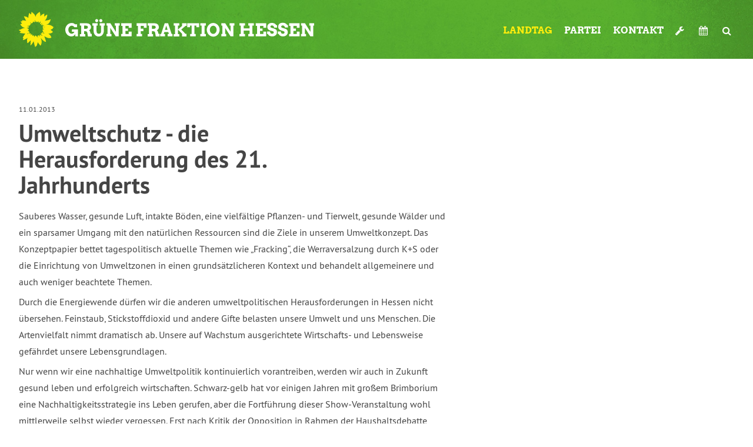

--- FILE ---
content_type: text/html; charset=UTF-8
request_url: https://www.gruene-hessen.de/landtag/materialien/umweltschutz-die-herausforderung-des-21-jahrhunderts/
body_size: 17161
content:
<!DOCTYPE html PUBLIC "-//W3C//DTD XHTML 1.0 Transitional//EN" "http://www.w3.org/TR/xhtml1/DTD/xhtml1-transitional.dtd">
<html xmlns="http://www.w3.org/1999/xhtml" lang="de">

<head profile="http://gmpg.org/xfn/11">
<meta http-equiv="Content-Type" content="text/html; charset=UTF-8" />
<title>Fraktion Bündnis 90/Die Grünen im Hessischen Landtag  Umweltschutz - die Herausforderung des 21. Jahrhunderts - Fraktion Bündnis 90/Die Grünen im Hessischen Landtag</title>

	<link rel="stylesheet" href="https://www.gruene-hessen.de/landtag/wp-content/themes/hessengruen_landtag/style.css?ver=3_2" type="text/css" media="screen" />
<link rel="stylesheet" href="https://www.gruene-hessen.de/landtag/wp-content/themes/hessengruen/print.css?ver=3_1_1" type="text/css" media="print">
<link rel="alternate" type="application/rss+xml" title="Fraktion Bündnis 90/Die Grünen im Hessischen Landtag Blog" href="https://www.gruene-hessen.de/feed/" />
<link rel="alternate" type="application/rss+xml" title="Fraktion Bündnis 90/Die Grünen im Hessischen Landtag Pressemitteilungen der Fraktion" href="https://www.gruene-hessen.de/landtag/presse/feed/" />
<link rel="alternate" type="application/rss+xml" title="Fraktion Bündnis 90/Die Grünen im Hessischen Landtag Pressemitteilungen der Partei" href="https://www.gruene-hessen.de/partei/presse/feed/" />
<link rel="alternate" type="application/rss+xml" title="Fraktion Bündnis 90/Die Grünen im Hessischen Landtag Termine" href="https://www.gruene-hessen.de/termine/feed/" />

<link rel="shortcut icon" href="https://www.gruene-hessen.de/favicon.ico" />
<link rel="apple-touch-icon" type="image/x-icon" href="https://www.gruene-hessen.de/apple-touch-icon.png"/>
<meta property="fb:admins" content="1446735269,1649337021,1202660926"/>
<meta name="viewport" content="width=device-width, initial-scale=1">
<meta name='robots' content='index, follow, max-image-preview:large, max-snippet:-1, max-video-preview:-1' />

	<!-- This site is optimized with the Yoast SEO plugin v26.8 - https://yoast.com/product/yoast-seo-wordpress/ -->
	<link rel="canonical" href="https://www.gruene-hessen.de/landtag/materialien/umweltschutz-die-herausforderung-des-21-jahrhunderts/" />
	<meta property="og:locale" content="de_DE" />
	<meta property="og:type" content="article" />
	<meta property="og:title" content="Umweltschutz - die Herausforderung des 21. Jahrhunderts - Fraktion Bündnis 90/Die Grünen im Hessischen Landtag" />
	<meta property="og:description" content="Sauberes Wasser, gesunde Luft, intakte Böden, eine vielfältige Pflanzen- und Tierwelt, gesunde Wälder und ein sparsamer Umgang mit den natürlichen Ressourcen sind die Ziele in unserem Umweltkonzept. Das Konzeptpapier bettet tagespolitisch aktuelle Themen wie „Fracking“, die Werraversalzung durch K+S oder die Einrichtung von Umweltzonen in einen grundsätzlicheren Kontext und behandelt allgemeinere und auch weniger beachtete [&hellip;]" />
	<meta property="og:url" content="https://www.gruene-hessen.de/landtag/materialien/umweltschutz-die-herausforderung-des-21-jahrhunderts/" />
	<meta property="og:site_name" content="Fraktion Bündnis 90/Die Grünen im Hessischen Landtag" />
	<meta property="article:publisher" content="https://www.facebook.com/gruenehessen" />
	<meta property="og:image" content="https://www.gruene-hessen.de/landtag/files/2013/01/Vorschau-KP23-Umwelt.jpg" />
	<meta property="og:image:width" content="167" />
	<meta property="og:image:height" content="236" />
	<meta property="og:image:type" content="image/jpeg" />
	<meta name="twitter:card" content="summary_large_image" />
	<meta name="twitter:site" content="@gruenehessen" />
	<meta name="twitter:label1" content="Geschätzte Lesezeit" />
	<meta name="twitter:data1" content="5 Minuten" />
	<script type="application/ld+json" class="yoast-schema-graph">{"@context":"https://schema.org","@graph":[{"@type":"WebPage","@id":"https://www.gruene-hessen.de/landtag/materialien/umweltschutz-die-herausforderung-des-21-jahrhunderts/","url":"https://www.gruene-hessen.de/landtag/materialien/umweltschutz-die-herausforderung-des-21-jahrhunderts/","name":"Umweltschutz - die Herausforderung des 21. Jahrhunderts - Fraktion Bündnis 90/Die Grünen im Hessischen Landtag","isPartOf":{"@id":"https://www.gruene-hessen.de/landtag/#website"},"primaryImageOfPage":{"@id":"https://www.gruene-hessen.de/landtag/materialien/umweltschutz-die-herausforderung-des-21-jahrhunderts/#primaryimage"},"image":{"@id":"https://www.gruene-hessen.de/landtag/materialien/umweltschutz-die-herausforderung-des-21-jahrhunderts/#primaryimage"},"thumbnailUrl":"https://www.gruene-hessen.de/landtag/wp-content/blogs.dir/2/files/2013/01/Vorschau-KP23-Umwelt.jpg","datePublished":"2013-01-11T09:30:22+00:00","breadcrumb":{"@id":"https://www.gruene-hessen.de/landtag/materialien/umweltschutz-die-herausforderung-des-21-jahrhunderts/#breadcrumb"},"inLanguage":"de","potentialAction":[{"@type":"ReadAction","target":["https://www.gruene-hessen.de/landtag/materialien/umweltschutz-die-herausforderung-des-21-jahrhunderts/"]}]},{"@type":"ImageObject","inLanguage":"de","@id":"https://www.gruene-hessen.de/landtag/materialien/umweltschutz-die-herausforderung-des-21-jahrhunderts/#primaryimage","url":"https://www.gruene-hessen.de/landtag/wp-content/blogs.dir/2/files/2013/01/Vorschau-KP23-Umwelt.jpg","contentUrl":"https://www.gruene-hessen.de/landtag/wp-content/blogs.dir/2/files/2013/01/Vorschau-KP23-Umwelt.jpg","width":"167","height":"236","caption":"Vorschaubild KP23 - Umweltpolitik"},{"@type":"BreadcrumbList","@id":"https://www.gruene-hessen.de/landtag/materialien/umweltschutz-die-herausforderung-des-21-jahrhunderts/#breadcrumb","itemListElement":[{"@type":"ListItem","position":1,"name":"Startseite","item":"https://www.gruene-hessen.de/landtag/"},{"@type":"ListItem","position":2,"name":"Materialien","item":"https://www.gruene-hessen.de/landtag/materialien/"},{"@type":"ListItem","position":3,"name":"Umweltschutz &#8211; die Herausforderung des 21. Jahrhunderts"}]},{"@type":"WebSite","@id":"https://www.gruene-hessen.de/landtag/#website","url":"https://www.gruene-hessen.de/landtag/","name":"Fraktion Bündnis 90/Die Grünen im Hessischen Landtag","description":"","publisher":{"@id":"https://www.gruene-hessen.de/landtag/#organization"},"potentialAction":[{"@type":"SearchAction","target":{"@type":"EntryPoint","urlTemplate":"https://www.gruene-hessen.de/landtag/?s={search_term_string}"},"query-input":{"@type":"PropertyValueSpecification","valueRequired":true,"valueName":"search_term_string"}}],"inLanguage":"de"},{"@type":"Organization","@id":"https://www.gruene-hessen.de/landtag/#organization","name":"Fraktion Bündnis 90/Die Grünen im Hessischen Landtag","url":"https://www.gruene-hessen.de/landtag/","logo":{"@type":"ImageObject","inLanguage":"de","@id":"https://www.gruene-hessen.de/landtag/#/schema/logo/image/","url":"https://www.gruene-hessen.de/landtag/files/2023/03/Logo-LTF-Hessen-weiss-gruen-Pfade.png","contentUrl":"https://www.gruene-hessen.de/landtag/files/2023/03/Logo-LTF-Hessen-weiss-gruen-Pfade.png","width":1632,"height":1000,"caption":"Fraktion Bündnis 90/Die Grünen im Hessischen Landtag"},"image":{"@id":"https://www.gruene-hessen.de/landtag/#/schema/logo/image/"},"sameAs":["https://www.facebook.com/gruenehessen","https://x.com/gruenehessen","https://www.instagram.com/gruenehessen/"]}]}</script>
	<!-- / Yoast SEO plugin. -->


<link rel='dns-prefetch' href='//www.gruene-hessen.de' />
<link rel="alternate" title="oEmbed (JSON)" type="application/json+oembed" href="https://www.gruene-hessen.de/landtag/wp-json/oembed/1.0/embed?url=https%3A%2F%2Fwww.gruene-hessen.de%2Flandtag%2Fmaterialien%2Fumweltschutz-die-herausforderung-des-21-jahrhunderts%2F" />
<link rel="alternate" title="oEmbed (XML)" type="text/xml+oembed" href="https://www.gruene-hessen.de/landtag/wp-json/oembed/1.0/embed?url=https%3A%2F%2Fwww.gruene-hessen.de%2Flandtag%2Fmaterialien%2Fumweltschutz-die-herausforderung-des-21-jahrhunderts%2F&#038;format=xml" />
<style id='wp-img-auto-sizes-contain-inline-css' type='text/css'>
img:is([sizes=auto i],[sizes^="auto," i]){contain-intrinsic-size:3000px 1500px}
/*# sourceURL=wp-img-auto-sizes-contain-inline-css */
</style>
<style id='wp-emoji-styles-inline-css' type='text/css'>

	img.wp-smiley, img.emoji {
		display: inline !important;
		border: none !important;
		box-shadow: none !important;
		height: 1em !important;
		width: 1em !important;
		margin: 0 0.07em !important;
		vertical-align: -0.1em !important;
		background: none !important;
		padding: 0 !important;
	}
/*# sourceURL=wp-emoji-styles-inline-css */
</style>
<style id='wp-block-library-inline-css' type='text/css'>
:root{--wp-block-synced-color:#7a00df;--wp-block-synced-color--rgb:122,0,223;--wp-bound-block-color:var(--wp-block-synced-color);--wp-editor-canvas-background:#ddd;--wp-admin-theme-color:#007cba;--wp-admin-theme-color--rgb:0,124,186;--wp-admin-theme-color-darker-10:#006ba1;--wp-admin-theme-color-darker-10--rgb:0,107,160.5;--wp-admin-theme-color-darker-20:#005a87;--wp-admin-theme-color-darker-20--rgb:0,90,135;--wp-admin-border-width-focus:2px}@media (min-resolution:192dpi){:root{--wp-admin-border-width-focus:1.5px}}.wp-element-button{cursor:pointer}:root .has-very-light-gray-background-color{background-color:#eee}:root .has-very-dark-gray-background-color{background-color:#313131}:root .has-very-light-gray-color{color:#eee}:root .has-very-dark-gray-color{color:#313131}:root .has-vivid-green-cyan-to-vivid-cyan-blue-gradient-background{background:linear-gradient(135deg,#00d084,#0693e3)}:root .has-purple-crush-gradient-background{background:linear-gradient(135deg,#34e2e4,#4721fb 50%,#ab1dfe)}:root .has-hazy-dawn-gradient-background{background:linear-gradient(135deg,#faaca8,#dad0ec)}:root .has-subdued-olive-gradient-background{background:linear-gradient(135deg,#fafae1,#67a671)}:root .has-atomic-cream-gradient-background{background:linear-gradient(135deg,#fdd79a,#004a59)}:root .has-nightshade-gradient-background{background:linear-gradient(135deg,#330968,#31cdcf)}:root .has-midnight-gradient-background{background:linear-gradient(135deg,#020381,#2874fc)}:root{--wp--preset--font-size--normal:16px;--wp--preset--font-size--huge:42px}.has-regular-font-size{font-size:1em}.has-larger-font-size{font-size:2.625em}.has-normal-font-size{font-size:var(--wp--preset--font-size--normal)}.has-huge-font-size{font-size:var(--wp--preset--font-size--huge)}.has-text-align-center{text-align:center}.has-text-align-left{text-align:left}.has-text-align-right{text-align:right}.has-fit-text{white-space:nowrap!important}#end-resizable-editor-section{display:none}.aligncenter{clear:both}.items-justified-left{justify-content:flex-start}.items-justified-center{justify-content:center}.items-justified-right{justify-content:flex-end}.items-justified-space-between{justify-content:space-between}.screen-reader-text{border:0;clip-path:inset(50%);height:1px;margin:-1px;overflow:hidden;padding:0;position:absolute;width:1px;word-wrap:normal!important}.screen-reader-text:focus{background-color:#ddd;clip-path:none;color:#444;display:block;font-size:1em;height:auto;left:5px;line-height:normal;padding:15px 23px 14px;text-decoration:none;top:5px;width:auto;z-index:100000}html :where(.has-border-color){border-style:solid}html :where([style*=border-top-color]){border-top-style:solid}html :where([style*=border-right-color]){border-right-style:solid}html :where([style*=border-bottom-color]){border-bottom-style:solid}html :where([style*=border-left-color]){border-left-style:solid}html :where([style*=border-width]){border-style:solid}html :where([style*=border-top-width]){border-top-style:solid}html :where([style*=border-right-width]){border-right-style:solid}html :where([style*=border-bottom-width]){border-bottom-style:solid}html :where([style*=border-left-width]){border-left-style:solid}html :where(img[class*=wp-image-]){height:auto;max-width:100%}:where(figure){margin:0 0 1em}html :where(.is-position-sticky){--wp-admin--admin-bar--position-offset:var(--wp-admin--admin-bar--height,0px)}@media screen and (max-width:600px){html :where(.is-position-sticky){--wp-admin--admin-bar--position-offset:0px}}

/*# sourceURL=wp-block-library-inline-css */
</style><style id='global-styles-inline-css' type='text/css'>
:root{--wp--preset--aspect-ratio--square: 1;--wp--preset--aspect-ratio--4-3: 4/3;--wp--preset--aspect-ratio--3-4: 3/4;--wp--preset--aspect-ratio--3-2: 3/2;--wp--preset--aspect-ratio--2-3: 2/3;--wp--preset--aspect-ratio--16-9: 16/9;--wp--preset--aspect-ratio--9-16: 9/16;--wp--preset--color--black: #000000;--wp--preset--color--cyan-bluish-gray: #abb8c3;--wp--preset--color--white: #ffffff;--wp--preset--color--pale-pink: #f78da7;--wp--preset--color--vivid-red: #cf2e2e;--wp--preset--color--luminous-vivid-orange: #ff6900;--wp--preset--color--luminous-vivid-amber: #fcb900;--wp--preset--color--light-green-cyan: #7bdcb5;--wp--preset--color--vivid-green-cyan: #00d084;--wp--preset--color--pale-cyan-blue: #8ed1fc;--wp--preset--color--vivid-cyan-blue: #0693e3;--wp--preset--color--vivid-purple: #9b51e0;--wp--preset--gradient--vivid-cyan-blue-to-vivid-purple: linear-gradient(135deg,rgb(6,147,227) 0%,rgb(155,81,224) 100%);--wp--preset--gradient--light-green-cyan-to-vivid-green-cyan: linear-gradient(135deg,rgb(122,220,180) 0%,rgb(0,208,130) 100%);--wp--preset--gradient--luminous-vivid-amber-to-luminous-vivid-orange: linear-gradient(135deg,rgb(252,185,0) 0%,rgb(255,105,0) 100%);--wp--preset--gradient--luminous-vivid-orange-to-vivid-red: linear-gradient(135deg,rgb(255,105,0) 0%,rgb(207,46,46) 100%);--wp--preset--gradient--very-light-gray-to-cyan-bluish-gray: linear-gradient(135deg,rgb(238,238,238) 0%,rgb(169,184,195) 100%);--wp--preset--gradient--cool-to-warm-spectrum: linear-gradient(135deg,rgb(74,234,220) 0%,rgb(151,120,209) 20%,rgb(207,42,186) 40%,rgb(238,44,130) 60%,rgb(251,105,98) 80%,rgb(254,248,76) 100%);--wp--preset--gradient--blush-light-purple: linear-gradient(135deg,rgb(255,206,236) 0%,rgb(152,150,240) 100%);--wp--preset--gradient--blush-bordeaux: linear-gradient(135deg,rgb(254,205,165) 0%,rgb(254,45,45) 50%,rgb(107,0,62) 100%);--wp--preset--gradient--luminous-dusk: linear-gradient(135deg,rgb(255,203,112) 0%,rgb(199,81,192) 50%,rgb(65,88,208) 100%);--wp--preset--gradient--pale-ocean: linear-gradient(135deg,rgb(255,245,203) 0%,rgb(182,227,212) 50%,rgb(51,167,181) 100%);--wp--preset--gradient--electric-grass: linear-gradient(135deg,rgb(202,248,128) 0%,rgb(113,206,126) 100%);--wp--preset--gradient--midnight: linear-gradient(135deg,rgb(2,3,129) 0%,rgb(40,116,252) 100%);--wp--preset--font-size--small: 13px;--wp--preset--font-size--medium: 20px;--wp--preset--font-size--large: 36px;--wp--preset--font-size--x-large: 42px;--wp--preset--spacing--20: 0.44rem;--wp--preset--spacing--30: 0.67rem;--wp--preset--spacing--40: 1rem;--wp--preset--spacing--50: 1.5rem;--wp--preset--spacing--60: 2.25rem;--wp--preset--spacing--70: 3.38rem;--wp--preset--spacing--80: 5.06rem;--wp--preset--shadow--natural: 6px 6px 9px rgba(0, 0, 0, 0.2);--wp--preset--shadow--deep: 12px 12px 50px rgba(0, 0, 0, 0.4);--wp--preset--shadow--sharp: 6px 6px 0px rgba(0, 0, 0, 0.2);--wp--preset--shadow--outlined: 6px 6px 0px -3px rgb(255, 255, 255), 6px 6px rgb(0, 0, 0);--wp--preset--shadow--crisp: 6px 6px 0px rgb(0, 0, 0);}:where(.is-layout-flex){gap: 0.5em;}:where(.is-layout-grid){gap: 0.5em;}body .is-layout-flex{display: flex;}.is-layout-flex{flex-wrap: wrap;align-items: center;}.is-layout-flex > :is(*, div){margin: 0;}body .is-layout-grid{display: grid;}.is-layout-grid > :is(*, div){margin: 0;}:where(.wp-block-columns.is-layout-flex){gap: 2em;}:where(.wp-block-columns.is-layout-grid){gap: 2em;}:where(.wp-block-post-template.is-layout-flex){gap: 1.25em;}:where(.wp-block-post-template.is-layout-grid){gap: 1.25em;}.has-black-color{color: var(--wp--preset--color--black) !important;}.has-cyan-bluish-gray-color{color: var(--wp--preset--color--cyan-bluish-gray) !important;}.has-white-color{color: var(--wp--preset--color--white) !important;}.has-pale-pink-color{color: var(--wp--preset--color--pale-pink) !important;}.has-vivid-red-color{color: var(--wp--preset--color--vivid-red) !important;}.has-luminous-vivid-orange-color{color: var(--wp--preset--color--luminous-vivid-orange) !important;}.has-luminous-vivid-amber-color{color: var(--wp--preset--color--luminous-vivid-amber) !important;}.has-light-green-cyan-color{color: var(--wp--preset--color--light-green-cyan) !important;}.has-vivid-green-cyan-color{color: var(--wp--preset--color--vivid-green-cyan) !important;}.has-pale-cyan-blue-color{color: var(--wp--preset--color--pale-cyan-blue) !important;}.has-vivid-cyan-blue-color{color: var(--wp--preset--color--vivid-cyan-blue) !important;}.has-vivid-purple-color{color: var(--wp--preset--color--vivid-purple) !important;}.has-black-background-color{background-color: var(--wp--preset--color--black) !important;}.has-cyan-bluish-gray-background-color{background-color: var(--wp--preset--color--cyan-bluish-gray) !important;}.has-white-background-color{background-color: var(--wp--preset--color--white) !important;}.has-pale-pink-background-color{background-color: var(--wp--preset--color--pale-pink) !important;}.has-vivid-red-background-color{background-color: var(--wp--preset--color--vivid-red) !important;}.has-luminous-vivid-orange-background-color{background-color: var(--wp--preset--color--luminous-vivid-orange) !important;}.has-luminous-vivid-amber-background-color{background-color: var(--wp--preset--color--luminous-vivid-amber) !important;}.has-light-green-cyan-background-color{background-color: var(--wp--preset--color--light-green-cyan) !important;}.has-vivid-green-cyan-background-color{background-color: var(--wp--preset--color--vivid-green-cyan) !important;}.has-pale-cyan-blue-background-color{background-color: var(--wp--preset--color--pale-cyan-blue) !important;}.has-vivid-cyan-blue-background-color{background-color: var(--wp--preset--color--vivid-cyan-blue) !important;}.has-vivid-purple-background-color{background-color: var(--wp--preset--color--vivid-purple) !important;}.has-black-border-color{border-color: var(--wp--preset--color--black) !important;}.has-cyan-bluish-gray-border-color{border-color: var(--wp--preset--color--cyan-bluish-gray) !important;}.has-white-border-color{border-color: var(--wp--preset--color--white) !important;}.has-pale-pink-border-color{border-color: var(--wp--preset--color--pale-pink) !important;}.has-vivid-red-border-color{border-color: var(--wp--preset--color--vivid-red) !important;}.has-luminous-vivid-orange-border-color{border-color: var(--wp--preset--color--luminous-vivid-orange) !important;}.has-luminous-vivid-amber-border-color{border-color: var(--wp--preset--color--luminous-vivid-amber) !important;}.has-light-green-cyan-border-color{border-color: var(--wp--preset--color--light-green-cyan) !important;}.has-vivid-green-cyan-border-color{border-color: var(--wp--preset--color--vivid-green-cyan) !important;}.has-pale-cyan-blue-border-color{border-color: var(--wp--preset--color--pale-cyan-blue) !important;}.has-vivid-cyan-blue-border-color{border-color: var(--wp--preset--color--vivid-cyan-blue) !important;}.has-vivid-purple-border-color{border-color: var(--wp--preset--color--vivid-purple) !important;}.has-vivid-cyan-blue-to-vivid-purple-gradient-background{background: var(--wp--preset--gradient--vivid-cyan-blue-to-vivid-purple) !important;}.has-light-green-cyan-to-vivid-green-cyan-gradient-background{background: var(--wp--preset--gradient--light-green-cyan-to-vivid-green-cyan) !important;}.has-luminous-vivid-amber-to-luminous-vivid-orange-gradient-background{background: var(--wp--preset--gradient--luminous-vivid-amber-to-luminous-vivid-orange) !important;}.has-luminous-vivid-orange-to-vivid-red-gradient-background{background: var(--wp--preset--gradient--luminous-vivid-orange-to-vivid-red) !important;}.has-very-light-gray-to-cyan-bluish-gray-gradient-background{background: var(--wp--preset--gradient--very-light-gray-to-cyan-bluish-gray) !important;}.has-cool-to-warm-spectrum-gradient-background{background: var(--wp--preset--gradient--cool-to-warm-spectrum) !important;}.has-blush-light-purple-gradient-background{background: var(--wp--preset--gradient--blush-light-purple) !important;}.has-blush-bordeaux-gradient-background{background: var(--wp--preset--gradient--blush-bordeaux) !important;}.has-luminous-dusk-gradient-background{background: var(--wp--preset--gradient--luminous-dusk) !important;}.has-pale-ocean-gradient-background{background: var(--wp--preset--gradient--pale-ocean) !important;}.has-electric-grass-gradient-background{background: var(--wp--preset--gradient--electric-grass) !important;}.has-midnight-gradient-background{background: var(--wp--preset--gradient--midnight) !important;}.has-small-font-size{font-size: var(--wp--preset--font-size--small) !important;}.has-medium-font-size{font-size: var(--wp--preset--font-size--medium) !important;}.has-large-font-size{font-size: var(--wp--preset--font-size--large) !important;}.has-x-large-font-size{font-size: var(--wp--preset--font-size--x-large) !important;}
/*# sourceURL=global-styles-inline-css */
</style>

<style id='classic-theme-styles-inline-css' type='text/css'>
/*! This file is auto-generated */
.wp-block-button__link{color:#fff;background-color:#32373c;border-radius:9999px;box-shadow:none;text-decoration:none;padding:calc(.667em + 2px) calc(1.333em + 2px);font-size:1.125em}.wp-block-file__button{background:#32373c;color:#fff;text-decoration:none}
/*# sourceURL=/wp-includes/css/classic-themes.min.css */
</style>
<link rel='stylesheet' id='antwortzeit-sidr-css' href='https://www.gruene-hessen.de/landtag/wp-content/mu-plugins/antwortzeit-sidr/antwortzeit-sidr.css?ver=6.9' type='text/css' media='all' />
<link rel='stylesheet' id='dashicons-css' href='https://www.gruene-hessen.de/landtag/wp-includes/css/dashicons.min.css?ver=6.9' type='text/css' media='all' />
<link rel='stylesheet' id='font-awesome-css' href='https://www.gruene-hessen.de/landtag/wp-content/themes/hessengruen/fonts/font-awesome.css?ver=3.1' type='text/css' media='all' />
<link rel='stylesheet' id='thickbox-css' href='https://www.gruene-hessen.de/landtag/wp-includes/js/thickbox/thickbox.css?ver=6.9' type='text/css' media='all' />
<link rel='stylesheet' id='gruenehessen_akkordeon-css' href='https://www.gruene-hessen.de/landtag/wp-content/themes/hessengruen/style/akkordeon.css?ver=3.1' type='text/css' media='all' />
<script type="text/javascript" src="https://www.gruene-hessen.de/landtag/wp-includes/js/jquery/jquery.min.js?ver=3.7.1" id="jquery-core-js"></script>
<script type="text/javascript" src="https://www.gruene-hessen.de/landtag/wp-includes/js/jquery/jquery-migrate.min.js?ver=3.4.1" id="jquery-migrate-js"></script>
<script type="text/javascript" src="https://www.gruene-hessen.de/landtag/wp-content/themes/hessengruen/scripts/tabs.js?ver=3.1" id="tabs-js"></script>
<script type="text/javascript" src="https://www.gruene-hessen.de/landtag/wp-content/themes/hessengruen/scripts/limit.js?ver=3.1" id="limit-js"></script>
<script type="text/javascript" src="https://www.gruene-hessen.de/landtag/wp-content/themes/hessengruen/scripts/spoiler.js?ver=3.1" id="spoiler-js"></script>
<script type="text/javascript" src="https://www.gruene-hessen.de/landtag/wp-content/themes/hessengruen/scripts/wegweiser.js?ver=3.1" id="wegweiser-js"></script>
<script type="text/javascript" src="https://www.gruene-hessen.de/landtag/wp-content/themes/hessengruen/scripts/jquery.scrollToTop.js?ver=3.1" id="scrollToTop-js"></script>
<script type="text/javascript" src="https://www.gruene-hessen.de/landtag/wp-content/themes/hessengruen/scripts/headroom.min.js?ver=3.1" id="headroom-js"></script>
<script type="text/javascript" src="https://www.gruene-hessen.de/landtag/wp-content/themes/hessengruen/scripts/jquery.matchHeight-min.js?ver=3.1" id="match-height-js"></script>
<script type="text/javascript" src="https://www.gruene-hessen.de/landtag/wp-content/themes/hessengruen/scripts/main.js?ver=3.1" id="gruenehessen_main-js"></script>
<script type="text/javascript" id="gruenehessen_search-js-extra">
/* <![CDATA[ */
var gruenehessen_search_vorschlaege = "{\"arbeitsmarkt\":{\"label\":\"Arbeitsmarkt\",\"link\":\"https:\\/\\/www.gruene-hessen.de\\/?post_type=thema&p=188228\"},\"behindertenpolitik\":{\"label\":\"Behindertenpolitik\",\"link\":\"https:\\/\\/www.gruene-hessen.de\\/?post_type=thema&p=188229\"},\"bildung\":{\"label\":\"Bildung\",\"link\":\"https:\\/\\/www.gruene-hessen.de\\/?post_type=thema&p=188230\"},\"schule\":{\"label\":\"Schule\",\"link\":\"https:\\/\\/www.gruene-hessen.de\\/?post_type=thema&p=188230\"},\"datenschutz-und-netzpolitik\":{\"label\":\"Datenschutz und Netzpolitik\",\"link\":\"https:\\/\\/www.gruene-hessen.de\\/?post_type=thema&p=188231\"},\"datenschutz\":{\"label\":\"Datenschutz\",\"link\":\"https:\\/\\/www.gruene-hessen.de\\/?post_type=thema&p=188231\"},\"netzpolitik\":{\"label\":\"Netzpolitik\",\"link\":\"https:\\/\\/www.gruene-hessen.de\\/?post_type=thema&p=188231\"},\"demokratie-und-recht\":{\"label\":\"Demokratie und Recht\",\"link\":\"https:\\/\\/www.gruene-hessen.de\\/?post_type=thema&p=188232\"},\"demokratie\":{\"label\":\"Demokratie\",\"link\":\"https:\\/\\/www.gruene-hessen.de\\/?post_type=thema&p=188232\"},\"recht\":{\"label\":\"Recht\",\"link\":\"https:\\/\\/www.gruene-hessen.de\\/?post_type=thema&p=188232\"},\"energie-und-klima\":{\"label\":\"Energie und Klima\",\"link\":\"https:\\/\\/www.gruene-hessen.de\\/?post_type=thema&p=188233\"},\"energie\":{\"label\":\"Energie\",\"link\":\"https:\\/\\/www.gruene-hessen.de\\/?post_type=thema&p=188233\"},\"klima\":{\"label\":\"Klima\",\"link\":\"https:\\/\\/www.gruene-hessen.de\\/?post_type=thema&p=188233\"},\"europa\":{\"label\":\"Europa\",\"link\":\"https:\\/\\/www.gruene-hessen.de\\/?post_type=thema&p=188234\"},\"finanzen-und-haushalt\":{\"label\":\"Finanzen und Haushalt\",\"link\":\"https:\\/\\/www.gruene-hessen.de\\/?post_type=thema&p=188235\"},\"finanzpolitik\":{\"label\":\"Finanzpolitik\",\"link\":\"https:\\/\\/www.gruene-hessen.de\\/?post_type=thema&p=188235\"},\"haushalt\":{\"label\":\"Haushalt\",\"link\":\"https:\\/\\/www.gruene-hessen.de\\/?post_type=thema&p=188235\"},\"frankfurter-flughafen\":{\"label\":\"Frankfurter Flughafen\",\"link\":\"https:\\/\\/www.gruene-hessen.de\\/?post_type=thema&p=188236\"},\"frauen\":{\"label\":\"Frauen\",\"link\":\"https:\\/\\/www.gruene-hessen.de\\/?post_type=thema&p=188237\"},\"frieden-und-internationales\":{\"label\":\"Frieden und Internationales\",\"link\":\"https:\\/\\/www.gruene-hessen.de\\/?post_type=thema&p=188238\"},\"internationales\":{\"label\":\"Internationales\",\"link\":\"https:\\/\\/www.gruene-hessen.de\\/?post_type=thema&p=188238\"},\"gesundheit\":{\"label\":\"Gesundheit\",\"link\":\"https:\\/\\/www.gruene-hessen.de\\/?post_type=thema&p=188239\"},\"hochschulen-und-wissenschaft\":{\"label\":\"Hochschulen und Wissenschaft\",\"link\":\"https:\\/\\/www.gruene-hessen.de\\/?post_type=thema&p=188240\"},\"wissenschaft\":{\"label\":\"Wissenschaft\",\"link\":\"https:\\/\\/www.gruene-hessen.de\\/?post_type=thema&p=188240\"},\"innenpolitik\":{\"label\":\"Innenpolitik\",\"link\":\"https:\\/\\/www.gruene-hessen.de\\/?post_type=thema&p=188241\"},\"integration-migration-und-flucht\":{\"label\":\"Integration, Migration und Flucht\",\"link\":\"https:\\/\\/www.gruene-hessen.de\\/?post_type=thema&p=188242\"},\"integration\":{\"label\":\"Integration\",\"link\":\"https:\\/\\/www.gruene-hessen.de\\/?post_type=thema&p=188242\"},\"migration\":{\"label\":\"Migration\",\"link\":\"https:\\/\\/www.gruene-hessen.de\\/?post_type=thema&p=188242\"},\"flucht\":{\"label\":\"Flucht\",\"link\":\"https:\\/\\/www.gruene-hessen.de\\/?post_type=thema&p=188242\"},\"kinder-jugend-und-familie\":{\"label\":\"Kinder, Jugend und Familie\",\"link\":\"https:\\/\\/www.gruene-hessen.de\\/?post_type=thema&p=188243\"},\"jugend\":{\"label\":\"Jugend\",\"link\":\"https:\\/\\/www.gruene-hessen.de\\/?post_type=thema&p=188243\"},\"familie\":{\"label\":\"Familie\",\"link\":\"https:\\/\\/www.gruene-hessen.de\\/?post_type=thema&p=188243\"},\"kommunales\":{\"label\":\"Kommunales\",\"link\":\"https:\\/\\/www.gruene-hessen.de\\/?post_type=thema&p=188244\"},\"kultur-und-medien\":{\"label\":\"Kultur und Medien\",\"link\":\"https:\\/\\/www.gruene-hessen.de\\/?post_type=thema&p=188245\"},\"medien\":{\"label\":\"Medien\",\"link\":\"https:\\/\\/www.gruene-hessen.de\\/?post_type=thema&p=188245\"},\"landesplanung-entwicklung\":{\"label\":\"Landesplanung & Entwicklung\",\"link\":\"https:\\/\\/www.gruene-hessen.de\\/?post_type=thema&p=188246\"},\"regionalentwicklung\":{\"label\":\"Regionalentwicklung\",\"link\":\"https:\\/\\/www.gruene-hessen.de\\/?post_type=thema&p=188246\"},\"laendlicher-raum-und-landwirtschaft\":{\"label\":\"L\\u00e4ndlicher Raum und Landwirtschaft\",\"link\":\"https:\\/\\/www.gruene-hessen.de\\/?post_type=thema&p=188247\"},\"queer\":{\"label\":\"Queer\",\"link\":\"https:\\/\\/www.gruene-hessen.de\\/?post_type=thema&p=188248\"},\"lsbtiq\":{\"label\":\"LSBTIQ*\",\"link\":\"https:\\/\\/www.gruene-hessen.de\\/?post_type=thema&p=188248\"},\"soziales\":{\"label\":\"Soziales\",\"link\":\"https:\\/\\/www.gruene-hessen.de\\/?post_type=thema&p=188249\"},\"umwelt-und-naturschutz\":{\"label\":\"Umwelt und Naturschutz\",\"link\":\"https:\\/\\/www.gruene-hessen.de\\/?post_type=thema&p=188250\"},\"gentechnik\":{\"label\":\"Gentechnik\",\"link\":\"https:\\/\\/www.gruene-hessen.de\\/?post_type=thema&p=188250\"},\"naturschutz\":{\"label\":\"Naturschutz\",\"link\":\"https:\\/\\/www.gruene-hessen.de\\/?post_type=thema&p=188250\"},\"umwelt-umweltpolitik-umweltschutz-natur-naturschutz-gentechnik\":{\"label\":\"Umwelt, Umweltpolitik, Umweltschutz, Natur, Naturschutz, Gentechnik\",\"link\":\"https:\\/\\/www.gruene-hessen.de\\/?post_type=thema&p=188250\"},\"tierschutz\":{\"label\":\"Tierschutz\",\"link\":\"https:\\/\\/www.gruene-hessen.de\\/?post_type=thema&p=188251\"},\"verbraucherschutz\":{\"label\":\"Verbraucherschutz\",\"link\":\"https:\\/\\/www.gruene-hessen.de\\/?post_type=thema&p=188252\"},\"verkehr\":{\"label\":\"Verkehr\",\"link\":\"https:\\/\\/www.gruene-hessen.de\\/?post_type=thema&p=188253\"},\"wirtschaft\":{\"label\":\"Wirtschaft\",\"link\":\"https:\\/\\/www.gruene-hessen.de\\/?post_type=thema&p=188254\"},\"wohnen\":{\"label\":\"Wohnen\",\"link\":\"https:\\/\\/www.gruene-hessen.de\\/?post_type=thema&p=188255\"}}";
//# sourceURL=gruenehessen_search-js-extra
/* ]]> */
</script>
<script type="text/javascript" src="https://www.gruene-hessen.de/landtag/wp-content/themes/hessengruen/scripts/search.js?ver=6.9" id="gruenehessen_search-js"></script>
<link rel="https://api.w.org/" href="https://www.gruene-hessen.de/landtag/wp-json/" /><link rel="EditURI" type="application/rsd+xml" title="RSD" href="https://www.gruene-hessen.de/landtag/xmlrpc.php?rsd" />

<link rel='shortlink' href='https://www.gruene-hessen.de/landtag/?p=10869' />
<meta property='og:image' content='https://www.gruene-hessen.de/landtag/wp-content/themes/hessengruen/images/vorschaubild.jpg'><meta property='twitter:image' content='https://www.gruene-hessen.de/landtag/wp-content/blogs.dir/2/files/2013/01/Vorschau-KP23-Umwelt.jpg'></head>

<body class="wp-singular materialien-template-default single single-materialien postid-10869 wp-theme-hessengruen wp-child-theme-hessengruen_landtag">
<div id="hintergrund1" class="hintergrund1">
<div id="hintergrund2" class="hintergrund2">
	
	<ul id="sprungnavigation" class="access">
		<li><a href="#navigationSprung" title="Direkt zur Navigation">Navigation</a></li>
		<li><a href="#inhaltSprung" title="Direkt zum Inhalt">Inhalt</a></li>
		<li><a href="#fussleisteSprung" title="Direkt zur Fußleiste">Fußleiste</a></li>
	</ul>
	
		
		<div class="header-header headroom animated">
			<div class="wrap">
				<a href="https://www.gruene-hessen.de" title="Fraktion Bündnis 90/Die Grünen im Hessischen Landtag" class="logolink">
					<img src="https://www.gruene-hessen.de/landtag/wp-content/themes/hessengruen/images/logo_gruene_fraktion_hessen.svg" id="logo" alt="Logo" class="noprint" title="Zur Startseite von Bündnis 90/Die Grünen Hessen"/>
					<img src="https://www.gruene-hessen.de/landtag/wp-content/themes/hessengruen/images/logo_gruene_fraktion_hessen_sw.svg" id="logo" alt="Logo" class="print" title="Zur Startseite von Bündnis 90/Die Grünen Hessen"/>
				</a>
				<div id="sidrnav1">
					<h1 id="navigationSprung" class="access">Hauptnavigation</h1>
					<ul id="menu-reiter" class=""><li id="menu-item-284354" class="mb-hide menu-item menu-item-type-custom menu-item-object-custom menu-item-284354"><a href="https://www.gruene-hessen.de/themen-a-z">Themen</a></li>
<li id="menu-item-9114" class="menu-item menu-item-type-custom menu-item-object-custom menu-item-9114 current_blog_item menu-item-has-children"><a title="Landtag" href="https://www.gruene-hessen.de/landtag/">Landtag</a><ul id="menu-landtagsfraktion" class="sub-menu weissc padding-unten-40"><div class="wrap"><li id="menu-item-93" class="einspaltig menu-item menu-item-type-post_type menu-item-object-page menu-item-has-children menu-item-93"><a title="Alle Abgeordneten der Fraktion auf einen Blick" href="https://www.gruene-hessen.de/landtag/fraktion/">Fraktion</a>
<ul class="sub-menu">
	<li id="menu-item-855" class="einspaltig menu-item menu-item-type-custom menu-item-object-custom menu-item-has-children menu-item-855"><a title="Infos zum Landtag und die Arbeit der GRÜNEN" href="https://www.gruene-hessen.de/landtag/im-landtag/">Parlament</a></li>
	<li id="menu-item-9161" class="menu-item menu-item-type-custom menu-item-object-custom menu-item-9161"><a title="Die Abgeordneten der GRÜNEN Landtagsfraktion auf einen Blick" href="https://www.gruene-hessen.de/landtag/fraktion/">Abgeordnete</a></li>
	<li id="menu-item-1340" class="menu-item menu-item-type-post_type menu-item-object-page menu-item-1340"><a title="Der Vorstand der GRÜNEN Landtagsfraktion auf einen Blick" href="https://www.gruene-hessen.de/landtag/fraktion/vorstand/">Vorstand</a></li>
	<li id="menu-item-9643" class="menu-item menu-item-type-post_type menu-item-object-page menu-item-9643"><a href="https://www.gruene-hessen.de/landtag/fraktion/mitarbeiterinnen/">MitarbeiterInnen</a></li>
</ul>
</li>
<li id="menu-item-88" class="dreispaltig menu-item menu-item-type-post_type menu-item-object-page menu-item-has-children menu-item-88"><a title="Aktuelle Pressemitteilungen und Pressearchiv der Fraktion" href="https://www.gruene-hessen.de/landtag/presse/">Presse &#038; Service</a>
<ul class="sub-menu">
	<li id="menu-item-9160" class="menu-item menu-item-type-custom menu-item-object-custom menu-item-9160"><a title="Aktuelle Pressemitteilungen der GRÜNEN Landtagsfraktion" href="https://www.gruene-hessen.de/landtag/presse/">Mitteilungen</a></li>
	<li id="menu-item-31335" class="menu-item menu-item-type-post_type menu-item-object-page menu-item-31335"><a href="https://www.gruene-hessen.de/landtag/presseverteiler/">Presseverteiler</a></li>
	<li id="menu-item-14533" class="menu-item menu-item-type-post_type menu-item-object-page menu-item-14533"><a title="Die GRÜNEN bieten in Plenarwochen eine Möglichkeit an, den Landtag und die Fraktion zu Besuchen" href="https://www.gruene-hessen.de/landtag/besuch/">Besuch im Landtag</a></li>
	<li id="menu-item-25452" class="menu-item menu-item-type-post_type menu-item-object-page menu-item-25452"><a title="Jobs und Praktika" href="https://www.gruene-hessen.de/landtag/jobs/">Jobs und Praktika</a></li>
</ul>
</li>
<li id="menu-item-782" class="menu-item menu-item-type-custom menu-item-object-custom menu-item-has-children menu-item-782"><a title="Publikationen der GRÜNEN Landtagsfraktion" href="https://www.gruene-hessen.de/landtag/materialien/">Publikationen</a>
<ul class="sub-menu">
	<li id="menu-item-21486" class="menu-item menu-item-type-custom menu-item-object-custom menu-item-21486"><a title="Hier können Sie Broschüren der GRÜNEN Fraktion bestellen" href="https://www.gruene-hessen.de/landtag/materialien/">Gedrucktes</a></li>
	<li id="menu-item-28556" class="menu-item menu-item-type-post_type menu-item-object-page menu-item-28556"><a href="https://www.gruene-hessen.de/landtag/gruene-fakten/">GRÜNE Fakten</a></li>
	<li id="menu-item-28598" class="menu-item menu-item-type-post_type menu-item-object-page menu-item-28598"><a title="Newsletter und Themen-Newsletter abonnieren" href="https://www.gruene-hessen.de/landtag/newsletter/">Newsletter</a></li>
</ul>
</li>
</div></ul><div class="clearfix clear sauber"></div></li>
<li id="menu-item-9115" class="menu-item menu-item-type-custom menu-item-object-custom menu-item-9115 menu-item-has-children"><a title="Partei" href="https://www.gruene-hessen.de/partei/">Partei</a><ul id="menu-landesverband" class="sub-menu weissc padding-unten-40"><div class="wrap"><li id="menu-item-24934" class="menu-item menu-item-type-post_type menu-item-object-page menu-item-has-children menu-item-24934"><a href="https://www.gruene-hessen.de/partei/unsere-landesgeschaeftsstelle/">Über uns</a>
<ul class="sub-menu">
	<li id="menu-item-24932" class="menu-item menu-item-type-post_type menu-item-object-page menu-item-24932"><a title="Landesgeschäftsstelle (LGS) von BÜNDNIS 90/DIE GRÜNEN Hessen" href="https://www.gruene-hessen.de/partei/unsere-landesgeschaeftsstelle/">Geschäftsstelle</a></li>
	<li id="menu-item-6783" class="menu-item menu-item-type-post_type menu-item-object-page menu-item-6783"><a href="https://www.gruene-hessen.de/partei/gremien/">Gremien</a></li>
	<li id="menu-item-2374" class="menu-item menu-item-type-post_type menu-item-object-gremium menu-item-2374"><a title="Landesvorstand von BÜNDNIS 90/DIE GRÜNEN Hessen" href="https://www.gruene-hessen.de/partei/?post_type=gremium&amp;p=2356">Landesvorstand</a></li>
	<li id="menu-item-2399" class="menu-item menu-item-type-custom menu-item-object-custom menu-item-2399"><a title="Übersicht unserer Mandatsträger*innen in Bund, Land und Europa" href="https://www.gruene-hessen.de/partei/verantwortliche-gruene-in-hessen/">Personen</a></li>
	<li id="menu-item-24931" class="menu-item menu-item-type-post_type menu-item-object-page menu-item-24931"><a href="https://www.gruene-hessen.de/partei/gruene-jobs/">GRÜNE Jobs</a></li>
	<li id="menu-item-2415" class="menu-item menu-item-type-post_type menu-item-object-page menu-item-2415"><a title="BÜNDNIS 90/DIE GRÜNEN Hessen bietet Praktika in der LGS an" href="https://www.gruene-hessen.de/partei/praktikum-in-der-landesgeschaeftsstelle/">Praktikum</a></li>
</ul>
</li>
<li id="menu-item-26477" class="menu-item menu-item-type-custom menu-item-object-custom menu-item-has-children menu-item-26477"><a href="https://www.gruene.de/unterstuetzen">Mitmachen</a>
<ul class="sub-menu">
	<li id="menu-item-2409" class="menu-item menu-item-type-post_type menu-item-object-gremium menu-item-2409"><a title="Landesarbeitsgemeinschaften (LAG’en) von BÜNDNIS 90/DIE GRÜNEN Hessen" href="https://www.gruene-hessen.de/partei/?post_type=gremium&amp;p=2348">Arbeitsgemeinschaften</a></li>
	<li id="menu-item-2416" class="menu-item menu-item-type-custom menu-item-object-custom menu-item-2416"><a title="Übersicht und Kontaktdaten der Kresiverbände von BÜNDNIS 90/DIE GRÜNEN Hessen" href="https://www.gruene-hessen.de/partei/gruene-vor-ort-in-hessen/">GRÜNE vor Ort</a></li>
	<li id="menu-item-2328" class="menu-item menu-item-type-custom menu-item-object-custom menu-item-2328"><a href="https://www.gruene-hessen.de/partei/mitmachen/gruene-gruppierungen/">GRÜNE Gruppierungen</a></li>
	<li id="menu-item-2387" class="menu-item menu-item-type-post_type menu-item-object-page menu-item-2387"><a href="https://www.gruene-hessen.de/partei/spenden/">Spenden</a></li>
</ul>
</li>
<li id="menu-item-24162" class="menu-item menu-item-type-post_type menu-item-object-page menu-item-has-children menu-item-24162"><a href="https://www.gruene-hessen.de/partei/presse/">Presse</a>
<ul class="sub-menu">
	<li id="menu-item-211" class="einspaltig menu-item menu-item-type-post_type menu-item-object-page menu-item-211"><a title="Informationen und Materialien von BÜNDNIS 90/DIE GRÜNEN Hessen " href="https://www.gruene-hessen.de/partei/presse/">Mitteilungen</a></li>
	<li id="menu-item-6787" class="menu-item menu-item-type-post_type menu-item-object-page menu-item-6787"><a href="https://www.gruene-hessen.de/partei/archiv-presseerklaerungen/">Archiv</a></li>
	<li id="menu-item-24954" class="menu-item menu-item-type-post_type menu-item-object-page menu-item-24954"><a href="https://www.gruene-hessen.de/partei/presseverteiler/">Presseverteiler</a></li>
</ul>
</li>
<li id="menu-item-24168" class="menu-item menu-item-type-custom menu-item-object-custom menu-item-has-children menu-item-24168"><a href="https://www.gruene-hessen.de/partei/beschluss/">Dokumente | Publikationen</a>
<ul class="sub-menu">
	<li id="menu-item-2428" class="menu-item menu-item-type-custom menu-item-object-custom menu-item-2428"><a href="https://www.gruene-hessen.de/partei/beschluss/">Beschlüsse</a></li>
	<li id="menu-item-204" class="menu-item menu-item-type-post_type menu-item-object-page menu-item-204"><a href="https://www.gruene-hessen.de/partei/gruene-programme/">Grüne Programme</a></li>
	<li id="menu-item-17420" class="menu-item menu-item-type-custom menu-item-object-custom menu-item-17420"><a href="https://www.gruene-hessen.de/partei/gruene-programme/satzung-ordnungen-statute/">Satzung</a></li>
</ul>
</li>
</div></ul><div class="clearfix clear sauber"></div></li>
<li id="menu-item-9276" class="menu-item menu-item-type-post_type menu-item-object-page menu-item-9276"><a title="Kontakt" href="https://www.gruene-hessen.de/kontakt/">Kontakt</a></li>
<li id="menu-item-179964" class="werkzeug menu-item menu-item-type-custom menu-item-object-custom menu-item-179964 menu-item-has-children"><a title="Werkzeugkasten für Aktive auf kommunaler Ebene" href="https://www.gruene-hessen.de/werkzeugkasten/">Werkzeugkasten</a><ul id="menu-hauptmenue" class="sub-menu weissc padding-unten-40"><div class="wrap"><li id="menu-item-7" class="menu-item menu-item-type-custom menu-item-object-custom"><a href="https://www.gruene-hessen.de/werkzeugkasten/#online-kommunikation">Kommunikation &#038; Öffentlichkeit</a></li>
<li id="menu-item-10" class="menu-item menu-item-type-custom menu-item-object-custom"><a href="https://www.gruene-hessen.de/werkzeugkasten/#themen">Themen &#038; Argumente</a></li>
</div></ul><div class="clearfix clear sauber"></div></li>
<li id="menu-item-269905" class="termine menu-item menu-item-type-custom menu-item-object-custom menu-item-269905"><a title="Terminübersicht" href="https://www.gruene-hessen.de/termine/">Termine</a></li>
<li id="menu-item-search" class="menu-item menu-item-search suche"><a title="Suche" href="https://www.gruene-hessen.de?s=">Suche</a><ul id="menu-search-1" class="sub-menu weissc padding-unten-40"><div class="wrap"><li id="menu-item-searchform" class="menu-item menu-item-type-custom menu-item-object-custom menu-item-7"><ul class="sub-menu"><li id="menu-item-21" class="menu-item menu-item-type-custom menu-item-object-custom"><form id="searchform" method="get" action="https://www.gruene-hessen.de" class="style">
										<input type="text" name="s" id="s" size="15" value="Suchen ..."/>
										<button type="submit" value="" class="suche" id="submit"></button>
										<div id="autoContainer"></div>
										<div class="sauber"></div>
									</form></li></ul></li></ul></li></ul>				<div class="sauber"></div>
				</div>
				<div class="clearfix clear sauber"></div>
			</div>
			<div class="clearfix clear sauber"></div>
		</div>
	
	

	</div><!-- .hintergrund2 --><div id="weiss" class="">
		<h1 id="inhaltSprung" class="access">Inhalt</h1>

		<div id="zweispaltig" class="inhaltscontainer abstand">
		<div class="wrap">
		<div class="linkespalte padding-oben-40">
							<div class="inhalt einspaltig padding-rechts-80">
											<div class="meta"><div class="zeit  span">11.01.2013</div></div><div class="daten"><h1 class="eintrag-titel">Umweltschutz - die Herausforderung des 21. Jahrhunderts</h1><p>Sauberes Wasser, gesunde Luft, intakte Böden, eine vielfältige Pflanzen- und Tierwelt, gesunde Wälder und ein sparsamer Umgang mit den natürlichen Ressourcen sind die Ziele in unserem Umweltkonzept. Das Konzeptpapier bettet tagespolitisch aktuelle Themen wie „Fracking“, die Werraversalzung durch K+S oder die Einrichtung von Umweltzonen in einen grundsätzlicheren Kontext und behandelt allgemeinere und auch weniger beachtete Themen.</p>
<p>Durch die Energiewende dürfen wir die anderen umweltpolitischen Herausforderungen in Hessen nicht übersehen. Feinstaub, Stickstoffdioxid und andere Gifte belasten unsere Umwelt und uns Menschen. Die Artenvielfalt nimmt dramatisch ab. Unsere auf Wachstum ausgerichtete Wirtschafts- und Lebensweise gefährdet unsere Lebensgrundlagen.</p>
<p>Nur wenn wir eine nachhaltige Umweltpolitik kontinuierlich vorantreiben, werden wir auch in Zukunft gesund leben und erfolgreich wirtschaften. Schwarz-gelb hat vor einigen Jahren mit großem Brimborium eine Nachhaltigkeitsstrategie ins Leben gerufen, aber die Fortführung dieser Show-Veranstaltung wohl mittlerweile selbst wieder vergessen. Erst nach Kritik der Opposition in Rahmen der Haushaltsdebatte, fühlte sich die Regierung überhaupt dazu veranlasst, noch einen diesbezüglichen Posten als Feigenblatt in den Haushalt einzustellen.</p>
<h3>1. Beispielkomplex Ressourcenschutz: Mit weniger Ressourcen zum besseren Ergebnis</h3>
<p>45 Prozent der Betriebskosten in der Industrie müssen für Material und Rohstoffe aufgewendet werden, für Energie jedoch nur 2 Prozent. Wir wollen daher  Ressourcenschonung und Ressourceneffizienz zu einer zentralen Vorgabe der Wirtschafts- und Umweltpolitik machen.</p>
<p>Den Blick alleine auf Energieeinsparung und Energieeffizienz zu legen, ist zu wenig. Wir müssen den gesamten Ressourcen- und Rohstoffeinsatz in den Blick nehmen. Eine weitere Verschwendung können wir uns weder ökologisch noch volkswirtschaftlich leisten.</p>
<p><strong>Eine Ressourcenschutz-Strategie für ganz Hessen</strong></p>
<p>Wir betrachten gute Beratungsangebote für die Wirtschaft als wesentlich für Fortschritte in der Ressourceneffizienz.  Das hessische Beratungsprojekt für Ressourceneffizienz PIUS (Produktionsintegrierter Umweltschutz) bewerten wir deshalb als ersten richtigen Schritt, der nur leider noch zu kurz greift. Das Projekt der Landesregierung legt seinen Schwerpunkt auf die Optimierung der Prozesse im Betrieb. Die größten Effizienzerträge können aber im Bereich der Rohstoffe generiert werden. Deswegen wollen wir GRÜNE den Fokus von PIUS auf die gesamte Wertschöpfungskette erweitern. Der Landesregierung fehlt eine Gesamtstrategie für den Ressourcenschutz. Denn eine solche müsste die gesamte Wertschöpfungskette und neben der Produktion auch andere ressourcenintensive Bereiche in den Blick nehmen wie beispielsweise Ernährung, Wohnen und Mobilität. Ein wirtschaftsstarkes Bundesland wie Hessen sollte bundesweit zu den Vorreitern bei Ressourceneffizienz gehören. Deswegen fordern wie eine ganzheitlichen Ressourcenschutzstrategie in Hessen.</p>
<p>Zur Umsetzung einer solchen Ressourcenschutzstrategie schwebt uns eine hessische Effizienzagentur nach dem Vorbild von Nordrhein-Westfalen vor. Eine hessische Effizienzagentur könnte die Bundes- und Landesaktivitäten koordinieren, die Akteure aus Wirtschaft, Wissenschaft und Gesellschaft vernetzen und Informationen über Beratung und Fördermöglichkeiten an die Zielgruppen liefern.</p>
<p><strong>Ressourcenverschwendung darf sich nicht rechnen</strong></p>
<p>Neben Fördermaßnahmen wollen wir auch den Handlungsdruck für einen schonenderen Umgang mit unseren Lebensgrundlagen und Rohstoffen angehen. Neben dem schon lange geforderten Wassercent fordern wir GRÜNE eine Förderabgabe beim Abbau von heimischen Massenrohstoffen der Bauindustrie wie Kies, Sand und Gesteinen. Auch Baurohstoffe sind endlich und ihr Abbau in Tagebauen ist mit Eingriffen in Landschaft und Ökosysteme verbunden. Noch dazu gibt es hier ein enormes, leider viel zu wenig genutztes Reduktions- und Recyclingpotential.</p>
<p>Das Bundesbergrecht ermöglicht dies bereits in der Höhe von 10 Prozent des Rohstoffwertes und wird von den ostdeutschen Bundesländern sowie Niedersachen bereits erhoben. Die Abgabe soll keine Füllmasse für Haushaltslöcher sein. Wir wollen mit dieser Abgabe eine ressourcenschonende Wirkung entfalten und sie zweckgebunden für den Ausgleich der entstandenen Umweltschäden und Maßnahmen der Ressourceneffizienz einsetzen.</p>
<h3>2. Beispielkomplex Wasserschutz: Unser Wasser umfassend schützen und nachhaltig nutzen</h3>
<p>Immer noch gelangen nach unserer Ansicht zu viele Pestizide und Düngemittel aus der Landwirtschaft in unser Grundwasser und in unsere Bäche, Flüsse und Seen. Ein besonderer Konflikt besteht dabei mit den Landwirten um die ökologisch wichtigen Flächen, die an die Gewässer heranreichen, die sogenannten Gewässerrandstreifen. Weitere Gefährdungen bringen die Restbelastungen aus unseren kommunalen Klärwerken.</p>
<p><strong>Konflikte mit Landwirten nicht länger aussitzen</strong></p>
<p>Die Landesregierung sitzt aus Angst vor dem Bauernverband den Konflikt mit den Landwirten aus. Es ist Zeit den Landwirten konkrete Angebote zu unterbreiten, die ihnen sowohl entgegen kommen, aber auch den hessischen Gewässern helfen. Wir wollen die Mittel, die durch die Ökologisierung („Greening“) innerhalb der europäischen Agrarreform (GAP-Reform) im Landeshaushalt frei werden, künftig stärker für Umweltschutzmaßnahmen zur Verfügung stellen. Wir wollen mit den Landwirten in einen Dialog treten und freiwerdende Mittel dafür einsetzen, ihnen einen finanziellen Anreiz für die Freigabe von sensiblen Flächen zu geben. Nur mit passenden Angeboten und einer zielgerichteten Beratung kann eine wasserschonendere Bewirtschaftung erreicht werden.</p>
<p><strong>Optimierung der Abwassersysteme &#8211; Schadstoffe raus und Energie sparen </strong></p>
<p>Wir GRÜNE erachten es angesichts der ökologischen wie finanziellen Folgen unserer Wassernutzung als notwendig, die zentrale, groß-dimensionierte und energieintensive Wasser-Infrastruktur zu überprüfen. Wir brauchen eine energetische Optimierung des Abwassersystems. Kläranlagen müssen ihre Energieeffizienz erheblich steigern, Abwasserkanäle bieten dazu die Möglichkeit der Wärmerückgewinnung. Wir müssen all diese Potenziale ausschöpfen. Gerade in ländlichen Gebieten, in denen der demographische Wandel Einzug hält, entsteht ein zunehmender Handlungsdruck. Die Systeme sind für eine geringer werdende Wassermenge überdimensioniert.</p>
<p>Es entsetzt uns, dass sich die Stimmen aus der Wasserwirtschaft mehren, dass die Bürgerinnen und Bürger weniger auf Wasser sparen setzen sollten. Wir setzen der reinen betriebswirtschaftlichen Logik einen nachhaltigen Umgang mit unserer Ressource Wasser entgegen. Dort wo der demographische Wandel und der Klimawandel es nötig machen, muss an einen schrittweisen Umbau der wasserwirtschaftlichen Anlagen gedacht werden.</p>
<p>Bei dem weitestgehenden Umbau würde nach unseren Vorstellungen unterschiedlich verschmutzte Abwässer getrennt abgeleitet und behandelt werden, also fäkalienfreies getrennt vom fäkalienverschmutzten Wasser, Haushaltsabwasser getrennt vom Gewerbeabwasser. So könnten Reststoffe besser herausgefiltert und Wärme optimal verwertet werden.  Ein kompletter sofortiger Umbau ist aber weder möglich noch zielführend. Bei ohnehin stattfindenden größeren Sanierungen, Rückbauten oder in Neubaugebieten sollten solche Systeme aber als Option geprüft werden. Wir wollen daher Kommunen für Pilotprojekte gewinnen und in Form von Anreizprogrammen oder durch günstige Kredite unter die Arme greifen.</p>
<ul class="noimage"><li><a href="https://www.gruene-hessen.de/landtag/files/2013/01/KP23-Umwelt-web.pdf" title="Umweltschutz - die Herausforderung des 21. Jahrhunderts als PDF" class="pdf">Als PDF herunterladen</a></li></ul></div><div class="sauber"></div>									</div>
								<div id="antwortzeit_social"><a href="https://www.facebook.com/share.php?u=https%3A%2F%2Fwww.gruene-hessen.de%2Flandtag%2Fmaterialien%2Fumweltschutz-die-herausforderung-des-21-jahrhunderts%2F" title="Bei Facebook teilen" class="facebook nolinktext">Bei Facebook teilen</a><a href="https://twitter.com/home?status=Umweltschutz+-+die+Herausforderung+des+21.+Jahrhunderts - https%3A%2F%2Fwww.gruene-hessen.de%2Flandtag%2Fmaterialien%2Fumweltschutz-die-herausforderung-des-21-jahrhunderts%2F" title="Bei Twitter teilen" class="twitter nolinktext">Bei Twitter teilen</a><div class="sauber"></div></div><div id="antwortzeit_druck"><a href="https://www.gruene-hessen.de/landtag/materialien/umweltschutz-die-herausforderung-des-21-jahrhunderts/?d=druckvorschau" title="Diese Seite drucken" class="print nolinktext">Diese Seite drucken</a><div class="sauber"></div></div><div class="sauber"></div>					</div>
		<div class="breitespalte">
			
				
					
		
<div id="antwortzeit_bannerkarussell-3" class="cached nopadding schriftklein widget padding-40 antwortzeit_bannerkarussell"><div class="sauber"></div></div>		</div>
		<div class="sauber"></div>
		</div>
	</div>
	
		<div class="footernav">
			<div class="footernav_wrap wrap">
						
							<a href="https://www.gruene-hessen.de/landtag/datenschutz/" id="datenschutz" class="schriftklein keindruck" title="Link zum Datenschutz">Datenschutz</a>
					<a href="https://www.gruene-hessen.de/netiquette/" id="netiquette" class="schriftklein keindruck" title="Link zur Netiquette">Netiquette</a>
					<a href="https://www.gruene-hessen.de/landtag/impressum/" id="impressum" class="schriftklein keindruck" title="Link zum Impressum">Impressum</a>
								<div class="sauber"></div>
			</div>
		</div>
	</div>

	<script type="speculationrules">
{"prefetch":[{"source":"document","where":{"and":[{"href_matches":"/*"},{"not":{"href_matches":["/wp-*.php","/wp-admin/*","/landtag/wp-content/uploads/*","/landtag/wp-content/*","/landtag/wp-content/plugins/*","/landtag/wp-content/themes/hessengruen_portal/*","/landtag/wp-content/themes/hessengruen/*","/*\\?(.+)"]}},{"not":{"selector_matches":"a[rel~=\"nofollow\"]"}},{"not":{"selector_matches":".no-prefetch, .no-prefetch a"}}]},"eagerness":"conservative"}]}
</script>
	<!-- Matomo -->
	<script type="text/javascript">
	  var _paq = window._paq || [];
	  /* tracker methods like "setCustomDimension" should be called before "trackPageView" */
	  _paq.push(['trackPageView']);
	  _paq.push(['enableLinkTracking']);
	  (function() {
	    var u="//statistik.antwortzeit.de/";
	    _paq.push(['setTrackerUrl', u+'matomo.php']);
	    _paq.push(['setSiteId', '69']);
	    var d=document, g=d.createElement('script'), s=d.getElementsByTagName('script')[0];
	    g.type='text/javascript'; g.async=true; g.defer=true; g.src=u+'matomo.js'; s.parentNode.insertBefore(g,s);
	  })();
	</script>
	<!-- End Matomo Code -->	
<script type="text/javascript" src="https://www.gruene-hessen.de/landtag/wp-content/mu-plugins/antwortzeit-sidr/jquery.sidr.min.js?ver=1.2.1" id="sidr-js"></script>
<script type="text/javascript" src="https://www.gruene-hessen.de/landtag/wp-content/mu-plugins/antwortzeit-sidr/antwortzeit-sidr.js?ver=1.0" id="antwortzeit-sidr-js"></script>
<script type="text/javascript" src="https://www.gruene-hessen.de/landtag/wp-content/mu-plugins/antwortzeit-sidr/antwortzeit-sidr-styleimport.js?ver=1.0" id="antwortzeit-sidr-styleimport-js"></script>
<script type="text/javascript" src="https://www.gruene-hessen.de/landtag/wp-content/mu-plugins/modulbuero_fitvids/jquery.fitvids.js?ver=1.1" id="fitvids-js"></script>
<script type="text/javascript" src="https://www.gruene-hessen.de/landtag/wp-content/mu-plugins/modulbuero_fitvids/modulbuero_fitvids.js?ver=1.0" id="modulbuero_fitvids-js"></script>
<script type="text/javascript" id="thickbox-js-extra">
/* <![CDATA[ */
var thickboxL10n = {"next":"N\u00e4chste \u003E","prev":"\u003C Vorherige","image":"Bild","of":"von","close":"Schlie\u00dfen","noiframes":"Diese Funktion erfordert iframes. Du hast jedoch iframes deaktiviert oder dein Browser unterst\u00fctzt diese nicht.","loadingAnimation":"https://www.gruene-hessen.de/landtag/wp-includes/js/thickbox/loadingAnimation.gif"};
//# sourceURL=thickbox-js-extra
/* ]]> */
</script>
<script type="text/javascript" src="https://www.gruene-hessen.de/landtag/wp-includes/js/thickbox/thickbox.js?ver=3.1-20121105" id="thickbox-js"></script>
<script type="text/javascript" src="https://www.gruene-hessen.de/landtag/wp-includes/js/jquery/ui/core.min.js?ver=1.13.3" id="jquery-ui-core-js"></script>
<script type="text/javascript" src="https://www.gruene-hessen.de/landtag/wp-includes/js/jquery/ui/menu.min.js?ver=1.13.3" id="jquery-ui-menu-js"></script>
<script type="text/javascript" src="https://www.gruene-hessen.de/landtag/wp-includes/js/dist/dom-ready.min.js?ver=f77871ff7694fffea381" id="wp-dom-ready-js"></script>
<script type="text/javascript" src="https://www.gruene-hessen.de/landtag/wp-includes/js/dist/hooks.min.js?ver=dd5603f07f9220ed27f1" id="wp-hooks-js"></script>
<script type="text/javascript" src="https://www.gruene-hessen.de/landtag/wp-includes/js/dist/i18n.min.js?ver=c26c3dc7bed366793375" id="wp-i18n-js"></script>
<script type="text/javascript" id="wp-i18n-js-after">
/* <![CDATA[ */
wp.i18n.setLocaleData( { 'text direction\u0004ltr': [ 'ltr' ] } );
//# sourceURL=wp-i18n-js-after
/* ]]> */
</script>
<script type="text/javascript" src="https://www.gruene-hessen.de/landtag/wp-includes/js/dist/a11y.min.js?ver=cb460b4676c94bd228ed" id="wp-a11y-js"></script>
<script type="text/javascript" src="https://www.gruene-hessen.de/landtag/wp-includes/js/jquery/ui/autocomplete.min.js?ver=1.13.3" id="jquery-ui-autocomplete-js"></script>
<script id="wp-emoji-settings" type="application/json">
{"baseUrl":"https://s.w.org/images/core/emoji/17.0.2/72x72/","ext":".png","svgUrl":"https://s.w.org/images/core/emoji/17.0.2/svg/","svgExt":".svg","source":{"concatemoji":"https://www.gruene-hessen.de/wp-includes/js/wp-emoji-release.min.js?ver=6.9"}}
</script>
<script type="module">
/* <![CDATA[ */
/*! This file is auto-generated */
const a=JSON.parse(document.getElementById("wp-emoji-settings").textContent),o=(window._wpemojiSettings=a,"wpEmojiSettingsSupports"),s=["flag","emoji"];function i(e){try{var t={supportTests:e,timestamp:(new Date).valueOf()};sessionStorage.setItem(o,JSON.stringify(t))}catch(e){}}function c(e,t,n){e.clearRect(0,0,e.canvas.width,e.canvas.height),e.fillText(t,0,0);t=new Uint32Array(e.getImageData(0,0,e.canvas.width,e.canvas.height).data);e.clearRect(0,0,e.canvas.width,e.canvas.height),e.fillText(n,0,0);const a=new Uint32Array(e.getImageData(0,0,e.canvas.width,e.canvas.height).data);return t.every((e,t)=>e===a[t])}function p(e,t){e.clearRect(0,0,e.canvas.width,e.canvas.height),e.fillText(t,0,0);var n=e.getImageData(16,16,1,1);for(let e=0;e<n.data.length;e++)if(0!==n.data[e])return!1;return!0}function u(e,t,n,a){switch(t){case"flag":return n(e,"\ud83c\udff3\ufe0f\u200d\u26a7\ufe0f","\ud83c\udff3\ufe0f\u200b\u26a7\ufe0f")?!1:!n(e,"\ud83c\udde8\ud83c\uddf6","\ud83c\udde8\u200b\ud83c\uddf6")&&!n(e,"\ud83c\udff4\udb40\udc67\udb40\udc62\udb40\udc65\udb40\udc6e\udb40\udc67\udb40\udc7f","\ud83c\udff4\u200b\udb40\udc67\u200b\udb40\udc62\u200b\udb40\udc65\u200b\udb40\udc6e\u200b\udb40\udc67\u200b\udb40\udc7f");case"emoji":return!a(e,"\ud83e\u1fac8")}return!1}function f(e,t,n,a){let r;const o=(r="undefined"!=typeof WorkerGlobalScope&&self instanceof WorkerGlobalScope?new OffscreenCanvas(300,150):document.createElement("canvas")).getContext("2d",{willReadFrequently:!0}),s=(o.textBaseline="top",o.font="600 32px Arial",{});return e.forEach(e=>{s[e]=t(o,e,n,a)}),s}function r(e){var t=document.createElement("script");t.src=e,t.defer=!0,document.head.appendChild(t)}a.supports={everything:!0,everythingExceptFlag:!0},new Promise(t=>{let n=function(){try{var e=JSON.parse(sessionStorage.getItem(o));if("object"==typeof e&&"number"==typeof e.timestamp&&(new Date).valueOf()<e.timestamp+604800&&"object"==typeof e.supportTests)return e.supportTests}catch(e){}return null}();if(!n){if("undefined"!=typeof Worker&&"undefined"!=typeof OffscreenCanvas&&"undefined"!=typeof URL&&URL.createObjectURL&&"undefined"!=typeof Blob)try{var e="postMessage("+f.toString()+"("+[JSON.stringify(s),u.toString(),c.toString(),p.toString()].join(",")+"));",a=new Blob([e],{type:"text/javascript"});const r=new Worker(URL.createObjectURL(a),{name:"wpTestEmojiSupports"});return void(r.onmessage=e=>{i(n=e.data),r.terminate(),t(n)})}catch(e){}i(n=f(s,u,c,p))}t(n)}).then(e=>{for(const n in e)a.supports[n]=e[n],a.supports.everything=a.supports.everything&&a.supports[n],"flag"!==n&&(a.supports.everythingExceptFlag=a.supports.everythingExceptFlag&&a.supports[n]);var t;a.supports.everythingExceptFlag=a.supports.everythingExceptFlag&&!a.supports.flag,a.supports.everything||((t=a.source||{}).concatemoji?r(t.concatemoji):t.wpemoji&&t.twemoji&&(r(t.twemoji),r(t.wpemoji)))});
//# sourceURL=https://www.gruene-hessen.de/wp-includes/js/wp-emoji-loader.min.js
/* ]]> */
</script>
	<script type="text/javascript">
	var pkBaseURL = (("https:" == document.location.protocol) ? "https://statistik.antwortzeit.de/" : "http://statistik.antwortzeit.de/");
	document.write(unescape("%3Cscript src='" + pkBaseURL + "/js/index.php' type='text/javascript'%3E%3C/script%3E"));
	</script><script type="text/javascript">
	try {
	var piwikTracker = Piwik.getTracker(pkBaseURL + "piwik.php", 3);
	piwikTracker.trackPageView();
	piwikTracker.enableLinkTracking();
	} catch( err ) {}
	</script><noscript><p><img src="https://statistik.antwortzeit.de/piwik.php?idsite=3" style="border:0" alt="" /></p></noscript>
	<!-- End Piwik Tag -->

</div><!-- .hintergrund1 -->
</body>
</html>

--- FILE ---
content_type: text/css
request_url: https://www.gruene-hessen.de/landtag/wp-content/themes/hessengruen_landtag/style.css?ver=3_2
body_size: 3436
content:
/*
Theme Name: Hessengruen - Landtag
Theme URI: 
Description: Landtagsfraktion der  hessischen Gr&uuml;nen
Author: Antwortzeit.de
Author URI: http://www.antwortzeit.de 
Template: hessengruen
Version: 3.1
*/

@import url("../hessengruen/style.css?ver=3_1");

.post-type-archive-materialien .anzahl {
	text-align: right;}
.post-type-archive-materialien .anzahl input {
	width: 40px;}
.post-type-archive-materialien .links {
	width: 50%;
	float: left;}
.post-type-archive-materialien .rechts {
	padding-left: 5%;
	width: 50%;
	float: right;}

.fraktionen {
	clear: both;
	margin: 0px 0 0 0;
	overflow: visible;
	}
	.fraktionen li {
		clear: both;
		}
		.fraktionen li span {
			display: block;
			float: left;
			position: relative;
			z-index: 5;
			margin: 0 -5px 0 0;
			width: 20px;
			height: 20px;
			-webkit-border-radius: 20px;
			   -moz-border-radius: 20px;
			   		border-radius: 20px;
			}
			.fraktionen li span.fraktion-gruen {
				background: #5aa932;
			}
			.fraktionen li span.fraktion-schwarz {
				background: #000000;
			}
			.fraktionen li span.fraktion-rot {
				background: #ff002b;
			}
			.fraktionen li span.fraktion-gelb {
				background: #ffed00;
			}
			.fraktionen li span.fraktion-pink {
				background: #e2007a;
			}
			.fraktionen li span.fraktion-blau {
				background: #009ddf;
			}
	
#fuersieimlandtag {
	}
	#fuersieimlandtag .intro {
		width: 60%;
		margin: 0 auto;
		text-align: center;
		}
		#fuersieimlandtag .intro h1 {
			width: 100%;
		}
	#fuersieimlandtag .mdls {
		text-align: center;
		}
		#fuersieimlandtag .mdls li {
			width: 150px;
			margin: 0 20px 40px 20px;
			display: inline-block;
		}
		
@media (max-width: 1240px) {
	.page-id-91 .inhalt ul.dreispaltig li {
	    float: left;
	    margin: 0 5% 20px 0;
	    width: 40%;
	    clear: none !important;
	    }
	    .page-id-91 .inhalt ul.dreispaltig li:nth-child(3n+3) {
	    	margin-right: 5%;}
	    .page-id-91 .inhalt ul.dreispaltig li:nth-child(2n+2) {
	    	margin-right: 0;}
	    .page-id-91 .inhalt ul.dreispaltig li:nth-child(2n+1) {
	    	clear: both !important;}
	.page-id-91 .inhalt .andenrand {
		position: absolute;
	}
	
	.page-id-94 .inhalt ul.zweispaltig li,
	.page-id-8996 .inhalt ul.zweispaltig li {
		margin: 0 0 20px 0;
		width: auto;
		float: none;
		clear: both;
	}
}
		
@media (max-width: 800px) {
	.post-type-archive-plenum {
		}
		.post-type-archive-plenum .post {
			}
			.post-type-archive-plenum .post .meta {
				}
				.post-type-archive-plenum .post .meta .zeit {
					padding-top: 40px;
				}
				.post-type-archive-plenum .post .meta a.mdl {
					float: left;
					margin-right: 20px;
				}
				.post-type-archive-plenum .post .meta .fraktionen {
					clear: none;
					}
					.post-type-archive-plenum .post .meta .fraktionen li {
						margin-top: 0px !important;
					}
			.post-type-archive-plenum .post .rechts125 {
				clear: both;
			}

	.page-id-94 ul.zweispaltig ul {
		}
		.page-id-94 ul.zweispaltig li {
			text-align: center;
			margin-bottom: 40px;
			}
			.page-id-94 ul.zweispaltig li img {
				display: block;
				float: none;
				width: auto;
				max-width: 100%;
				margin-left: auto;
				margin-right: auto;
				margin-bottom: 0px;
			}
}

@media (max-width: 640px) { 
	.page-id-91 ul.dreispaltig ul {
		}
		.page-id-91 ul.dreispaltig li {
			margin-bottom: 40px;
			margin-left: auto;
			margin-right: auto;
			float: none;
			width: 75% !important;
			clear: both !important;
			}
			.page-id-91 ul.dreispaltig li .andenrand {
				position: absolute;
				top: -10px;
			}
}	

--- FILE ---
content_type: text/css
request_url: https://www.gruene-hessen.de/landtag/wp-content/themes/hessengruen/style/akkordeon.css?ver=3.1
body_size: 639
content:
/*faq akkordeon*/
.wp-block-aioseo-faq{
	border: 2px solid #085136;
    margin-bottom: 25px;
    padding: 15px;
    transition: all 0.3 ease-in;
	}

	/*Question*/
	.wp-block-aioseo-faq .aioseo-faq-block-question{
		margin: 0;
		padding-right: 30px;
		position: relative;
		cursor: pointer;
	}
	.wp-block-aioseo-faq .aioseo-faq-block-question:after{
		content:">";
		position: absolute;
	    display: block;
	    top: 0;
	    right: 0;
	}
	.wp-block-aioseo-faq .aioseo-faq-block-question.active:after{
		transform: rotate(90deg);
	}

	/*Answer*/
	.wp-block-aioseo-faq .aioseo-faq-block-answer{
		display: none;
		padding-top: 15px;
	}
	.wp-block-aioseo-faq .aioseo-faq-block-question.active + .aioseo-faq-block-answer{
		display: block
	}

--- FILE ---
content_type: image/svg+xml
request_url: https://www.gruene-hessen.de/landtag/wp-content/themes/hessengruen/images/logo_gruene_fraktion_hessen_sw.svg
body_size: 11086
content:
<?xml version="1.0" encoding="utf-8"?>
<!-- Generator: Adobe Illustrator 19.2.1, SVG Export Plug-In . SVG Version: 6.00 Build 0)  -->
<svg version="1.1" xmlns="http://www.w3.org/2000/svg" xmlns:xlink="http://www.w3.org/1999/xlink" x="0px" y="0px"
	 viewBox="0 0 501.8 60" style="enable-background:new 0 0 501.8 60;" xml:space="preserve">
<style type="text/css">
	.st0{enable-background:new    ;}
	.st1{fill-rule:evenodd;clip-rule:evenodd;fill:#FFED0C;}
	.st2{fill:#000000;}
</style>
<g id="Form_1_1_" class="st0">
	<g id="Form_1">
		<g>
			<path class="st1" d="M59,26.2c0-0.2-0.4-0.3-0.7-0.5c-0.9-0.7-4-3.9-10.2-3.7c-0.8,0-1.5,0.1-2.1,0.2c1.3-0.4,2-0.7,2.4-0.8
				c0.5-0.2,3.6-1.3,5.3-6.9c0.1-0.5,0.6-1.6,0.5-1.7c-0.1-0.1-1.2,0.1-2.3,0.7c-1.1,0.7-4.7,1.2-5.1,1.3c-0.3,0-1.3-0.1-2.9,0.7
				c1.8-1.9,3.7-4.5,4.2-8.2c0.2-1.8,0.1-2.5,0.1-2.5c-0.1,0-0.2,0-0.3,0c-0.4,0.1-0.8,0.5-2.1,1.3C44.4,7.2,43,8.2,43,8.2
				s0.5-4.8,0.3-4.9c-0.1-0.1-2.9-0.1-7,4.6c0,0,0.5-4-0.3-5.5c0,0-0.2-1.1-0.4-1.7c-0.1-0.3-0.3-0.6-0.3-0.6c0,0-0.4,0.1-1,0.8
				c-0.9,1.1-5.2,2.4-5.9,8c-0.5-2.3-1.7-5.3-4.5-6.8c-1.6-1.6-2.3-2-2.4-2c-0.1,0,0,0.7-0.3,2.3c-0.3,1.8-0.5,2.3-0.5,2.3
				s-2.9-2.6-3-2.7c-0.1-0.1-1.9,5.6-1.4,8.5c0,0-0.9-0.7-2.6-1.6c-1.9-1-5.2-1.2-5.1-1c0,0.3,2.7,5.6,3.9,7.4c0,0-7.3-1.3-7.1-0.8
				c0,0.2,0.2,0.4,0.5,1.7c0,0-2.8-0.1-2.8,0.2c0,0.3,2.2,3.8,2.3,4c0,0-2.2,0.4-2.7,0.5c-0.3,0,1.5,5,6.4,6.2
				c0.7,0.2,1.5,0.3,2.1,0.4c-1.6,0-3.4,0.3-5.4,1.1c0,0-1.2,0.5-1.8,1c-0.6,0.5-3.7,1-3.9,1.5c0.1,0.3,3.8,2.9,3.8,2.9
				S1.6,34.8,1.5,35c-0.1,0.1-0.2,0.3-0.2,0.3c0,0,0.2,0.2,0.6,0.5c0.9,0.5,8.6,1.4,9.1,1.2c0.5-0.2-4.2,5.1-4.3,7.8
				c0,0,0.8,0.1,1.2,0.1c0.3,0-1.4,3.4-1.1,3.3c2.1-0.1,5.6-2.1,6.3-2.6c0.7-0.5,1.6-1.2,1.8-1.4c0.2-0.2-1.5,3-0.8,5.8
				c0,0,0.2,2.2,0.2,2.6c0,0.4,0.6,0.4,0.6,0.7c0,0.4,1.7-1.4,2.5-2c0.8-0.7,1.9-1.9,2.5-2.8c0.5-0.8,0.1,6.6-0.2,8
				c-0.1,0.5,0,0.5,0.1,0.7c0,0,0.8-0.6,1-0.7c0.4-0.2,4.1-5.3,4.3-6.5c0,0,2,8.8,2.6,9.7c0.1,0.2,0.3,0.4,0.4,0.3
				c0.2-0.3,0.5-1.1,0.7-1.2c0.3-0.1,1.1-0.2,1.6-1.4c0.4-1.2,1.2-2.5,1.6-5.7c0,0,4.2,5.4,4.7,5.9c0.2,0.2,1.4-1.7,1.9-4.8
				c0.5-3.1-0.6-7.2-1.3-7.4c0,0-0.3-0.5,0.5-0.2c0.5,0.2,2.2,3.2,6.2,5.5c0.7,0.4,2.1,0.4,2.1,0.4c0.3-0.9-2.8-9.3-2.8-9.3
				s0.1-0.1,0.7,0.2c0.6,0.3,6.7,4.2,10.3,2.4c0.7-0.4,0.8-0.5,0.8-0.5c0.4-1.8-2.8-5.3-4.8-6.8c0,0,5.2-0.2,6-1.6c0,0,1-0.3,1.5-1
				c0.1-0.1-0.6-1.3-1.3-1.8c-2-1.4-2.4-1.9-2.4-1.9s0.5-0.7,1.3-0.9c0.8-0.3,3.4-1.8,2.7-2.6C58.2,27.1,59,26.4,59,26.2z
				 M42.2,26.1c-0.8,0.1-2.9,0.2-1,1.8c0,0,0.4,0-0.6,0.6c-0.9,0.6,2.1,0.9,2.5,1.3c0.4,0.4-3,0-2.9,1c0.1,1-0.6,0.4,1.7,2.8
				c0,0-1.3-0.3-1.5-0.1c-0.2,0.2,2.9,2.8,2.9,3.5c0,0-0.6,0.4-0.9,0.1c-0.3-0.4-2.1-2.5-2.4-2.5c-0.2,0-0.7,0.1-0.9,0.5
				c0,0,0.8,1.9,0.6,2C39.3,37,38,36.1,38,36.1s-0.8,0.4-0.6,1.1c0.3,0.8,2.6,3.4,2.4,3.5c0,0-0.2,0.4-0.5,0.4c-0.3,0-1.9-2.9-2.3-3
				c-0.4-0.1,0.5,2.7,0.5,2.7s-1.4-1.5-1.8-1.8c-0.4-0.3-0.4,0.3-0.4,0.3l0.4,3.2c0,0-4.4-6.7-3.3,1.3c0,0-0.1,0.5-0.2,0.4
				c-0.1,0-1.1-2.6-1-3.3c0.1-0.7-0.8,2-0.8,2S29,37.3,26.1,43c0,0-0.2-2.2-0.6-2.5c-0.4-0.4-0.8-0.6-0.9-0.5
				c-0.1,0.1-1.1,1-1.5,1.1c-0.4,0.1,0.3-1.3-0.3-1.7c0,0,0.1-0.4-0.3-0.9c-0.3-0.6-0.7-0.3-2.7,1.8c0,0,0.8-2,0.8-2.8
				c0-0.7-0.8-0.9-0.8-0.9s-1.4,1.1-1.9,1c-0.4-0.1,0.7-1.5,0.7-1.9c0-0.1-0.2-0.1-0.2-0.1s-0.2-0.1-1.6,0.7L14.6,38
				c-0.2-0.1-0.4-0.1-0.3-0.7c0-0.2,4.4-2.2,4.2-2.5c-0.2-0.2-1.7-0.6-1.7-0.6s0.9-1.1,0.6-1.2c-0.3-0.1-2.3-0.3-2.3-0.3
				s-0.3-0.6-0.3-0.4c0.1,0.1,2-0.3,2-0.3l-1.3-1c0,0,3.2-0.6,0.4-2.3c-1-0.6-2.1-1.1-3.3-1.3c3,0.1,5-0.6,4.6-1.7
				c0,0-0.1-0.4-3.1-1.5c0,0,0.1-0.4,0.3-0.4c0.2,0,3.3,1.1,3.1,0.9c-0.2-0.2-1.4-1.5-1.2-1.4c0.2,0,1.7,0.6,2.1,0.2
				c0.5-0.4,0.8-1.2,1.1-1.4c0.3-0.2-0.8-1.2,0.7-0.7c0,0,1-0.6,0.2-1.5c-0.8-0.9-3.3-3.9,0.8-0.3c1,0.9,3.4-1.8,3.2-3.2
				c0,0,1,1,1.2,1.1c0.2,0.1,1.6,0.3,1.9-0.2c0.1-0.2-0.5-2.2-0.1-3.1c0,0,0.2,0,0.3,0.2c0.2,0.2,0.2,2.3,0.9,2.7c0,0,0.8-0.5,1-0.9
				c0.1-0.4-0.2,2.3,2.3,1.1c0,0,1.2-1.1,1.6-1.1c0.3,0-0.3,1.3,0,1.8c0.3,0.5,1.3,0.8,1.7,0.2c0.3-0.6,1.9-1.8,2-1.7
				c0.1,0-0.8,2.5-0.9,2.7c-0.2,0.4-0.3,0.9-0.3,0.9s0.1,0.7,1,0.9c0,0,1.6-0.9,3.3-2.2c-0.2,0.2-0.4,0.4-0.5,0.7
				c0,0-2.2,2.2-2.2,2.6c0,0.3,0.7,1,1.3,0.6c0.6-0.4,2.1-1,2.2-0.9c0.1,0.1,0.4,0.4,0.1,0.6c-0.3,0.2-2,1.1-2,1.1s1.9,0.1,4.3-0.3
				c-2.6,1.1-3.5,2.6-3.4,2.8c0.1,0.5,4.1-0.5,4.2-0.3C44.8,26.8,43,26,42.2,26.1z"/>
		</g>
	</g>
</g>
<g id="grüne_hessen">
	<g>
		<path class="st2" d="M95.8,41.8V38c-0.6,1.1-1.2,1.8-1.8,2.3s-1.2,0.9-2,1.2s-1.7,0.4-2.9,0.4c-0.6,0-1.2-0.1-1.8-0.2
			s-1.2-0.3-1.8-0.6s-1.1-0.5-1.7-0.9s-1-0.7-1.5-1.2c-1.1-1.1-1.9-2.4-2.5-3.8s-0.9-3-0.9-4.7c0-1,0.1-2.1,0.4-3s0.6-1.9,1.1-2.7
			s1-1.6,1.7-2.3s1.4-1.3,2.2-1.8s1.7-0.9,2.6-1.2s1.9-0.4,2.9-0.4c1.2,0,2.2,0.2,3,0.5s1.8,0.9,2.7,1.7h3.3v5h-4.5
			c-0.4-0.7-0.9-1.2-1.3-1.5s-0.8-0.6-1.3-0.8s-1.1-0.3-1.9-0.3c-0.8,0-1.6,0.2-2.3,0.6s-1.3,0.9-1.8,1.5s-0.9,1.4-1.2,2.2
			s-0.4,1.7-0.4,2.6c0,0.9,0.1,1.7,0.4,2.5s0.7,1.5,1.2,2.2s1.2,1.1,1.9,1.5s1.5,0.5,2.3,0.5c1,0,1.9-0.3,2.7-0.9s1.3-1.4,1.7-2.5
			h-4.2v-4h10.3v11.9H95.8z"/>
		<path class="st2" d="M103.6,19.6h11.7c1.1,0,2.2,0.2,3.1,0.5s1.7,0.8,2.3,1.4s1.1,1.2,1.4,2s0.5,1.5,0.5,2.4c0,0.8-0.1,1.4-0.2,2
			s-0.4,1.1-0.7,1.5s-0.7,0.8-1.1,1.2s-1,0.6-1.5,0.9c0.5,0.3,0.9,0.6,1.3,1.2s0.7,1.2,0.9,2l0.7,2.9h1.8l0,4.3h-6.4l-0.9-5.3
			c-0.1-0.6-0.2-1.2-0.4-1.6s-0.4-0.8-0.7-1.1s-0.7-0.5-1.1-0.6s-0.9-0.2-1.5-0.2h-1.9v4.8h2v4h-9.2v-4h2.3V23.6h-2.3V19.6z
			 M110.8,23.6V29h2.9c0.6,0,1.1-0.1,1.5-0.2s0.8-0.3,1.1-0.5s0.6-0.5,0.7-0.8s0.3-0.7,0.3-1.2c0-0.9-0.3-1.5-0.9-2
			s-1.5-0.7-2.7-0.7H110.8z"/>
		<path class="st2" d="M125.1,19.6h8.9v4h-2v9.2c0,0.8,0.1,1.6,0.3,2.1s0.5,1.1,0.8,1.4s0.7,0.6,1.2,0.8s1,0.3,1.5,0.3
			c0.6,0,1.1-0.1,1.6-0.2s0.9-0.4,1.2-0.8s0.6-0.8,0.8-1.4s0.3-1.3,0.3-2.2v-9.2h-2.4v-4h8.9v4h-1.8v8.6c0,1.6-0.2,3-0.7,4.2
			s-1.1,2.2-1.9,3.1s-1.7,1.5-2.8,1.9s-2.2,0.7-3.4,0.7c-1.2,0-2.3-0.2-3.4-0.7s-2-1.1-2.7-1.9s-1.4-1.8-1.8-3s-0.7-2.5-0.7-4v-8.9
			h-2V19.6z M129.7,15.1c0-0.4,0.1-0.7,0.2-1s0.3-0.6,0.5-0.8s0.5-0.4,0.8-0.6s0.7-0.2,1-0.2c0.4,0,0.7,0.1,1,0.2s0.6,0.3,0.8,0.6
			s0.4,0.5,0.6,0.8s0.2,0.7,0.2,1s-0.1,0.7-0.2,1s-0.3,0.6-0.6,0.8s-0.5,0.4-0.8,0.6s-0.6,0.2-1,0.2c-0.4,0-0.7-0.1-1-0.2
			s-0.6-0.3-0.8-0.6s-0.4-0.5-0.5-0.8S129.7,15.4,129.7,15.1z M136.7,15.1c0-0.4,0.1-0.7,0.2-1s0.3-0.6,0.6-0.8s0.5-0.4,0.8-0.6
			s0.7-0.2,1-0.2c0.4,0,0.7,0.1,1,0.2s0.6,0.3,0.8,0.6s0.4,0.5,0.6,0.8s0.2,0.7,0.2,1s-0.1,0.7-0.2,1s-0.3,0.6-0.6,0.8
			s-0.5,0.4-0.8,0.6s-0.6,0.2-1,0.2c-0.4,0-0.7-0.1-1-0.2s-0.6-0.3-0.8-0.6s-0.4-0.5-0.6-0.8S136.7,15.4,136.7,15.1z"/>
		<path class="st2" d="M162.9,19.6h8.4v4h-1.8v18.2h-4.9l-9.2-14.4v10.3h1.9v4h-8.4v-4h1.8V23.6h-1.8v-4h6.7l9.2,14.5V23.6h-1.9
			V19.6z"/>
		<path class="st2" d="M173.8,19.6h17.7v7.6h-4.8V24H181v4.4h4.4v4.2H181v5.1h5.7v-3.9h4.8v8h-17.7v-4h2.3V24h-2.3V19.6z"/>
		<path class="st2" d="M200,19.6h17.2v7.6h-4.8V24h-5.3v4.7h4.6V33h-4.6v4.8h2.3v4H200v-4h2.3V24H200V19.6z"/>
		<path class="st2" d="M218.8,19.6h11.7c1.1,0,2.2,0.2,3.1,0.5s1.7,0.8,2.3,1.4s1.1,1.2,1.4,2s0.5,1.5,0.5,2.4c0,0.8-0.1,1.4-0.2,2
			s-0.4,1.1-0.7,1.5s-0.7,0.8-1.1,1.2s-1,0.6-1.5,0.9c0.5,0.3,0.9,0.6,1.3,1.2s0.7,1.2,0.9,2l0.7,2.9h1.8l0,4.3h-6.4l-0.9-5.3
			c-0.1-0.6-0.2-1.2-0.4-1.6s-0.4-0.8-0.7-1.1s-0.7-0.5-1.1-0.6s-0.9-0.2-1.5-0.2H226v4.8h2v4h-9.2v-4h2.3V23.6h-2.3V19.6z
			 M226,23.6V29h2.9c0.6,0,1.1-0.1,1.5-0.2s0.8-0.3,1.1-0.5s0.6-0.5,0.7-0.8s0.3-0.7,0.3-1.2c0-0.9-0.3-1.5-0.9-2s-1.5-0.7-2.7-0.7
			H226z"/>
		<path class="st2" d="M252.7,37.8h2.2l-1-3.2h-6.8l-1,3.2h2.3v4H240v-4h1.7l6-18.2h5.9l5.9,18.2h1.6v4h-8.4V37.8z M248.2,30.8h4.5
			l-2.3-7.2L248.2,30.8z"/>
		<path class="st2" d="M263.1,19.6h9.5v4h-2.3v6.5l7.1-6.2v-4.3h7.6v4.3h-1.7l-7.4,6.4l7.1,7.2h1.8v4.4h-7.4v-4.4l-7.1-7.1v7.5h2.3
			v4h-9.5v-4h2.3V23.6h-2.3V19.6z"/>
		<path class="st2" d="M291.1,37.8h2.3V23.4h-2.7v2.9H286v-6.8h20.2v6.8h-4.8v-2.9h-3.1v14.3h2.3v4h-9.5V37.8z"/>
		<path class="st2" d="M308.3,19.6h9.5v4h-2.3v14.2h2.3v4h-9.5v-4h2.3V23.6h-2.3V19.6z"/>
		<path class="st2" d="M330.2,42.2c-1,0-2-0.1-2.9-0.4s-1.8-0.7-2.6-1.2s-1.5-1.1-2.2-1.8s-1.2-1.5-1.7-2.3s-0.8-1.8-1.1-2.7
			s-0.4-2-0.4-3.1s0.1-2.1,0.4-3.1s0.6-1.9,1.1-2.8s1-1.6,1.7-2.3s1.4-1.3,2.2-1.8s1.7-0.9,2.6-1.2s1.9-0.4,2.9-0.4s2,0.1,2.9,0.4
			s1.8,0.7,2.6,1.2s1.5,1.1,2.2,1.8s1.2,1.5,1.7,2.3s0.8,1.8,1.1,2.8s0.4,2,0.4,3.1c0,1.1-0.1,2.1-0.4,3.1s-0.6,1.9-1.1,2.8
			s-1,1.6-1.7,2.3s-1.4,1.3-2.2,1.8s-1.7,0.9-2.6,1.2S331.2,42.2,330.2,42.2z M330.2,37.6c0.8,0,1.6-0.2,2.3-0.5s1.3-0.9,1.8-1.5
			s0.9-1.4,1.2-2.2s0.4-1.7,0.4-2.7c0-0.9-0.1-1.8-0.4-2.7s-0.7-1.6-1.2-2.2s-1.1-1.1-1.8-1.5s-1.5-0.5-2.3-0.5s-1.6,0.2-2.3,0.5
			s-1.3,0.9-1.8,1.5s-0.9,1.4-1.2,2.2s-0.4,1.7-0.4,2.7c0,0.9,0.1,1.8,0.4,2.7s0.7,1.6,1.2,2.2s1.1,1.1,1.8,1.5
			S329.3,37.6,330.2,37.6z"/>
		<path class="st2" d="M357.9,19.6h8.4v4h-1.8v18.2h-4.9l-9.2-14.4v10.3h1.9v4h-8.4v-4h1.8V23.6h-1.8v-4h6.7l9.2,14.5V23.6h-1.9
			V19.6z"/>
		<path class="st2" d="M389.6,19.6h9.5v4h-2.3v14.2h2.3v4h-9.5v-4h2.3v-5.7h-10v5.7h2.3v4h-9.5v-4h2.3V23.6h-2.3v-4h9.5v4h-2.3v4.6
			h10v-4.6h-2.3V19.6z"/>
		<path class="st2" d="M402.4,19.6h17.7v7.6h-4.8V24h-5.7v4.4h4.4v4.2h-4.4v5.1h5.7v-3.9h4.8v8h-17.7v-4h2.3V24h-2.3V19.6z"/>
		<path class="st2" d="M433.3,25.8c0-0.3-0.2-0.7-0.4-1s-0.4-0.6-0.7-0.8s-0.6-0.4-1-0.5s-0.8-0.2-1.2-0.2c-0.4,0-0.7,0-1,0.1
			s-0.6,0.2-0.8,0.4s-0.4,0.4-0.6,0.6s-0.2,0.6-0.2,0.9c0,0.4,0.1,0.8,0.3,1s0.4,0.5,0.7,0.6s0.6,0.3,1,0.4s0.7,0.2,1.1,0.3l4,1.3
			c0.6,0.2,1.1,0.5,1.6,0.8s0.9,0.8,1.3,1.2s0.6,1,0.8,1.7s0.3,1.3,0.3,2.1c0,1.1-0.2,2.1-0.6,2.9s-0.9,1.7-1.7,2.3
			s-1.6,1.1-2.6,1.5s-2.1,0.5-3.3,0.5c-0.8,0-1.7-0.1-2.4-0.3s-1.4-0.5-2.1-0.8s-1.2-0.8-1.6-1.3s-0.8-1.1-1.1-1.7h-1.5v-4.4h5.3
			v0.9c0,0.4,0.1,0.8,0.2,1.2s0.4,0.7,0.6,1s0.6,0.5,1.1,0.6s0.9,0.2,1.5,0.2c0.9,0,1.5-0.2,2-0.6s0.7-1,0.7-1.7
			c0-0.4-0.1-0.7-0.2-0.9s-0.4-0.5-0.6-0.6s-0.5-0.3-0.8-0.4s-0.6-0.2-0.9-0.3L427,32c-0.6-0.2-1.2-0.5-1.8-0.8s-1.1-0.8-1.6-1.3
			s-0.8-1.1-1.1-1.9s-0.4-1.5-0.4-2.4c0-1.1,0.2-2,0.6-2.8s0.9-1.5,1.6-2.1s1.5-1,2.5-1.3s2-0.4,3.2-0.4c0.9,0,1.7,0.1,2.5,0.3
			s1.5,0.5,2.1,0.8s1.1,0.8,1.6,1.2s0.7,0.9,1,1.4h1.5v4.4h-5.3V25.8z"/>
		<path class="st2" d="M451.6,25.8c0-0.3-0.2-0.7-0.4-1s-0.4-0.6-0.7-0.8s-0.6-0.4-1-0.5s-0.8-0.2-1.2-0.2c-0.4,0-0.7,0-1,0.1
			s-0.6,0.2-0.8,0.4s-0.4,0.4-0.6,0.6s-0.2,0.6-0.2,0.9c0,0.4,0.1,0.8,0.3,1s0.4,0.5,0.7,0.6s0.6,0.3,1,0.4s0.7,0.2,1.1,0.3l4,1.3
			c0.6,0.2,1.1,0.5,1.6,0.8s0.9,0.8,1.3,1.2s0.6,1,0.8,1.7s0.3,1.3,0.3,2.1c0,1.1-0.2,2.1-0.6,2.9s-0.9,1.7-1.7,2.3
			s-1.6,1.1-2.6,1.5s-2.1,0.5-3.3,0.5c-0.8,0-1.7-0.1-2.4-0.3s-1.4-0.5-2.1-0.8s-1.2-0.8-1.6-1.3s-0.8-1.1-1.1-1.7h-1.5v-4.4h5.3
			v0.9c0,0.4,0.1,0.8,0.2,1.2s0.4,0.7,0.6,1s0.6,0.5,1.1,0.6s0.9,0.2,1.5,0.2c0.9,0,1.5-0.2,2-0.6s0.7-1,0.7-1.7
			c0-0.4-0.1-0.7-0.2-0.9s-0.4-0.5-0.6-0.6s-0.5-0.3-0.8-0.4s-0.6-0.2-0.9-0.3l-3.4-1.1c-0.6-0.2-1.2-0.5-1.8-0.8s-1.1-0.8-1.6-1.3
			s-0.8-1.1-1.1-1.9s-0.4-1.5-0.4-2.4c0-1.1,0.2-2,0.6-2.8s0.9-1.5,1.6-2.1s1.5-1,2.5-1.3s2-0.4,3.2-0.4c0.9,0,1.7,0.1,2.5,0.3
			s1.5,0.5,2.1,0.8s1.1,0.8,1.6,1.2s0.7,0.9,1,1.4h1.5v4.4h-5.3V25.8z"/>
		<path class="st2" d="M459.1,19.6h17.7v7.6H472V24h-5.7v4.4h4.4v4.2h-4.4v5.1h5.7v-3.9h4.8v8h-17.7v-4h2.3V24h-2.3V19.6z"/>
		<path class="st2" d="M493.4,19.6h8.4v4H500v18.2h-4.9l-9.2-14.4v10.3h1.9v4h-8.4v-4h1.8V23.6h-1.8v-4h6.7l9.2,14.5V23.6h-1.9V19.6
			z"/>
	</g>
</g>
</svg>


--- FILE ---
content_type: image/svg+xml
request_url: https://www.gruene-hessen.de/landtag/wp-content/themes/hessengruen/images/logo_gruene_fraktion_hessen.svg
body_size: 11085
content:
<?xml version="1.0" encoding="utf-8"?>
<!-- Generator: Adobe Illustrator 19.2.1, SVG Export Plug-In . SVG Version: 6.00 Build 0)  -->
<svg version="1.1" xmlns="http://www.w3.org/2000/svg" xmlns:xlink="http://www.w3.org/1999/xlink" x="0px" y="0px"
	 viewBox="0 0 501.8 60" style="enable-background:new 0 0 501.8 60;" xml:space="preserve">
<style type="text/css">
	.st0{enable-background:new    ;}
	.st1{fill-rule:evenodd;clip-rule:evenodd;fill:#FFED0C;}
	.st2{fill:#FFFFFF;}
</style>
<g id="Form_1_1_" class="st0">
	<g id="Form_1">
		<g>
			<path class="st1" d="M59,26.2c0-0.2-0.4-0.3-0.7-0.5c-0.9-0.7-4-3.9-10.2-3.7c-0.8,0-1.5,0.1-2.1,0.2c1.3-0.4,2-0.7,2.4-0.8
				c0.5-0.2,3.6-1.3,5.3-6.9c0.1-0.5,0.6-1.6,0.5-1.7c-0.1-0.1-1.2,0.1-2.3,0.7c-1.1,0.7-4.7,1.2-5.1,1.3c-0.3,0-1.3-0.1-2.9,0.7
				c1.8-1.9,3.7-4.5,4.2-8.2c0.2-1.8,0.1-2.5,0.1-2.5c-0.1,0-0.2,0-0.3,0c-0.4,0.1-0.8,0.5-2.1,1.3C44.4,7.2,43,8.2,43,8.2
				s0.5-4.8,0.3-4.9c-0.1-0.1-2.9-0.1-7,4.6c0,0,0.5-4-0.3-5.5c0,0-0.2-1.1-0.4-1.7c-0.1-0.3-0.3-0.6-0.3-0.6c0,0-0.4,0.1-1,0.8
				c-0.9,1.1-5.2,2.4-5.9,8c-0.5-2.3-1.7-5.3-4.5-6.8c-1.6-1.6-2.3-2-2.4-2c-0.1,0,0,0.7-0.3,2.3c-0.3,1.8-0.5,2.3-0.5,2.3
				s-2.9-2.6-3-2.7c-0.1-0.1-1.9,5.6-1.4,8.5c0,0-0.9-0.7-2.6-1.6c-1.9-1-5.2-1.2-5.1-1c0,0.3,2.7,5.6,3.9,7.4c0,0-7.3-1.3-7.1-0.8
				c0,0.2,0.2,0.4,0.5,1.7c0,0-2.8-0.1-2.8,0.2c0,0.3,2.2,3.8,2.3,4c0,0-2.2,0.4-2.7,0.5c-0.3,0,1.5,5,6.4,6.2
				c0.7,0.2,1.5,0.3,2.1,0.4c-1.6,0-3.4,0.3-5.4,1.1c0,0-1.2,0.5-1.8,1c-0.6,0.5-3.7,1-3.9,1.5c0.1,0.3,3.8,2.9,3.8,2.9
				S1.6,34.8,1.5,35c-0.1,0.1-0.2,0.3-0.2,0.3c0,0,0.2,0.2,0.6,0.5c0.9,0.5,8.6,1.4,9.1,1.2c0.5-0.2-4.2,5.1-4.3,7.8
				c0,0,0.8,0.1,1.2,0.1c0.3,0-1.4,3.4-1.1,3.3c2.1-0.1,5.6-2.1,6.3-2.6c0.7-0.5,1.6-1.2,1.8-1.4c0.2-0.2-1.5,3-0.8,5.8
				c0,0,0.2,2.2,0.2,2.6c0,0.4,0.6,0.4,0.6,0.7c0,0.4,1.7-1.4,2.5-2c0.8-0.7,1.9-1.9,2.5-2.8c0.5-0.8,0.1,6.6-0.2,8
				c-0.1,0.5,0,0.5,0.1,0.7c0,0,0.8-0.6,1-0.7c0.4-0.2,4.1-5.3,4.3-6.5c0,0,2,8.8,2.6,9.7c0.1,0.2,0.3,0.4,0.4,0.3
				c0.2-0.3,0.5-1.1,0.7-1.2c0.3-0.1,1.1-0.2,1.6-1.4c0.4-1.2,1.2-2.5,1.6-5.7c0,0,4.2,5.4,4.7,5.9c0.2,0.2,1.4-1.7,1.9-4.8
				c0.5-3.1-0.6-7.2-1.3-7.4c0,0-0.3-0.5,0.5-0.2c0.5,0.2,2.2,3.2,6.2,5.5c0.7,0.4,2.1,0.4,2.1,0.4c0.3-0.9-2.8-9.3-2.8-9.3
				s0.1-0.1,0.7,0.2c0.6,0.3,6.7,4.2,10.3,2.4c0.7-0.4,0.8-0.5,0.8-0.5c0.4-1.8-2.8-5.3-4.8-6.8c0,0,5.2-0.2,6-1.6c0,0,1-0.3,1.5-1
				c0.1-0.1-0.6-1.3-1.3-1.8c-2-1.4-2.4-1.9-2.4-1.9s0.5-0.7,1.3-0.9c0.8-0.3,3.4-1.8,2.7-2.6C58.2,27.1,59,26.4,59,26.2z
				 M42.2,26.1c-0.8,0.1-2.9,0.2-1,1.8c0,0,0.4,0-0.6,0.6c-0.9,0.6,2.1,0.9,2.5,1.3c0.4,0.4-3,0-2.9,1c0.1,1-0.6,0.4,1.7,2.8
				c0,0-1.3-0.3-1.5-0.1c-0.2,0.2,2.9,2.8,2.9,3.5c0,0-0.6,0.4-0.9,0.1c-0.3-0.4-2.1-2.5-2.4-2.5c-0.2,0-0.7,0.1-0.9,0.5
				c0,0,0.8,1.9,0.6,2C39.3,37,38,36.1,38,36.1s-0.8,0.4-0.6,1.1c0.3,0.8,2.6,3.4,2.4,3.5c0,0-0.2,0.4-0.5,0.4c-0.3,0-1.9-2.9-2.3-3
				c-0.4-0.1,0.5,2.7,0.5,2.7s-1.4-1.5-1.8-1.8c-0.4-0.3-0.4,0.3-0.4,0.3l0.4,3.2c0,0-4.4-6.7-3.3,1.3c0,0-0.1,0.5-0.2,0.4
				c-0.1,0-1.1-2.6-1-3.3c0.1-0.7-0.8,2-0.8,2S29,37.3,26.1,43c0,0-0.2-2.2-0.6-2.5c-0.4-0.4-0.8-0.6-0.9-0.5
				c-0.1,0.1-1.1,1-1.5,1.1c-0.4,0.1,0.3-1.3-0.3-1.7c0,0,0.1-0.4-0.3-0.9c-0.3-0.6-0.7-0.3-2.7,1.8c0,0,0.8-2,0.8-2.8
				c0-0.7-0.8-0.9-0.8-0.9s-1.4,1.1-1.9,1c-0.4-0.1,0.7-1.5,0.7-1.9c0-0.1-0.2-0.1-0.2-0.1s-0.2-0.1-1.6,0.7L14.6,38
				c-0.2-0.1-0.4-0.1-0.3-0.7c0-0.2,4.4-2.2,4.2-2.5c-0.2-0.2-1.7-0.6-1.7-0.6s0.9-1.1,0.6-1.2c-0.3-0.1-2.3-0.3-2.3-0.3
				s-0.3-0.6-0.3-0.4c0.1,0.1,2-0.3,2-0.3l-1.3-1c0,0,3.2-0.6,0.4-2.3c-1-0.6-2.1-1.1-3.3-1.3c3,0.1,5-0.6,4.6-1.7
				c0,0-0.1-0.4-3.1-1.5c0,0,0.1-0.4,0.3-0.4c0.2,0,3.3,1.1,3.1,0.9c-0.2-0.2-1.4-1.5-1.2-1.4c0.2,0,1.7,0.6,2.1,0.2
				c0.5-0.4,0.8-1.2,1.1-1.4c0.3-0.2-0.8-1.2,0.7-0.7c0,0,1-0.6,0.2-1.5c-0.8-0.9-3.3-3.9,0.8-0.3c1,0.9,3.4-1.8,3.2-3.2
				c0,0,1,1,1.2,1.1c0.2,0.1,1.6,0.3,1.9-0.2c0.1-0.2-0.5-2.2-0.1-3.1c0,0,0.2,0,0.3,0.2c0.2,0.2,0.2,2.3,0.9,2.7c0,0,0.8-0.5,1-0.9
				c0.1-0.4-0.2,2.3,2.3,1.1c0,0,1.2-1.1,1.6-1.1c0.3,0-0.3,1.3,0,1.8c0.3,0.5,1.3,0.8,1.7,0.2c0.3-0.6,1.9-1.8,2-1.7
				c0.1,0-0.8,2.5-0.9,2.7c-0.2,0.4-0.3,0.9-0.3,0.9s0.1,0.7,1,0.9c0,0,1.6-0.9,3.3-2.2c-0.2,0.2-0.4,0.4-0.5,0.7
				c0,0-2.2,2.2-2.2,2.6c0,0.3,0.7,1,1.3,0.6c0.6-0.4,2.1-1,2.2-0.9c0.1,0.1,0.4,0.4,0.1,0.6c-0.3,0.2-2,1.1-2,1.1s1.9,0.1,4.3-0.3
				c-2.6,1.1-3.5,2.6-3.4,2.8c0.1,0.5,4.1-0.5,4.2-0.3C44.8,26.8,43,26,42.2,26.1z"/>
		</g>
	</g>
</g>
<g id="grüne_hessen">
	<g>
		<path class="st2" d="M95.8,41.8V38c-0.6,1.1-1.2,1.8-1.8,2.3s-1.2,0.9-2,1.2s-1.7,0.4-2.9,0.4c-0.6,0-1.2-0.1-1.8-0.2
			s-1.2-0.3-1.8-0.6s-1.1-0.5-1.7-0.9s-1-0.7-1.5-1.2c-1.1-1.1-1.9-2.4-2.5-3.8s-0.9-3-0.9-4.7c0-1,0.1-2.1,0.4-3s0.6-1.9,1.1-2.7
			s1-1.6,1.7-2.3s1.4-1.3,2.2-1.8s1.7-0.9,2.6-1.2s1.9-0.4,2.9-0.4c1.2,0,2.2,0.2,3,0.5s1.8,0.9,2.7,1.7h3.3v5h-4.5
			c-0.4-0.7-0.9-1.2-1.3-1.5s-0.8-0.6-1.3-0.8s-1.1-0.3-1.9-0.3c-0.8,0-1.6,0.2-2.3,0.6s-1.3,0.9-1.8,1.5s-0.9,1.4-1.2,2.2
			s-0.4,1.7-0.4,2.6c0,0.9,0.1,1.7,0.4,2.5s0.7,1.5,1.2,2.2s1.2,1.1,1.9,1.5s1.5,0.5,2.3,0.5c1,0,1.9-0.3,2.7-0.9s1.3-1.4,1.7-2.5
			h-4.2v-4h10.3v11.9H95.8z"/>
		<path class="st2" d="M103.6,19.6h11.7c1.1,0,2.2,0.2,3.1,0.5s1.7,0.8,2.3,1.4s1.1,1.2,1.4,2s0.5,1.5,0.5,2.4c0,0.8-0.1,1.4-0.2,2
			s-0.4,1.1-0.7,1.5s-0.7,0.8-1.1,1.2s-1,0.6-1.5,0.9c0.5,0.3,0.9,0.6,1.3,1.2s0.7,1.2,0.9,2l0.7,2.9h1.8l0,4.3h-6.4l-0.9-5.3
			c-0.1-0.6-0.2-1.2-0.4-1.6s-0.4-0.8-0.7-1.1s-0.7-0.5-1.1-0.6s-0.9-0.2-1.5-0.2h-1.9v4.8h2v4h-9.2v-4h2.3V23.6h-2.3V19.6z
			 M110.8,23.6V29h2.9c0.6,0,1.1-0.1,1.5-0.2s0.8-0.3,1.1-0.5s0.6-0.5,0.7-0.8s0.3-0.7,0.3-1.2c0-0.9-0.3-1.5-0.9-2
			s-1.5-0.7-2.7-0.7H110.8z"/>
		<path class="st2" d="M125.1,19.6h8.9v4h-2v9.2c0,0.8,0.1,1.6,0.3,2.1s0.5,1.1,0.8,1.4s0.7,0.6,1.2,0.8s1,0.3,1.5,0.3
			c0.6,0,1.1-0.1,1.6-0.2s0.9-0.4,1.2-0.8s0.6-0.8,0.8-1.4s0.3-1.3,0.3-2.2v-9.2h-2.4v-4h8.9v4h-1.8v8.6c0,1.6-0.2,3-0.7,4.2
			s-1.1,2.2-1.9,3.1s-1.7,1.5-2.8,1.9s-2.2,0.7-3.4,0.7c-1.2,0-2.3-0.2-3.4-0.7s-2-1.1-2.7-1.9s-1.4-1.8-1.8-3s-0.7-2.5-0.7-4v-8.9
			h-2V19.6z M129.7,15.1c0-0.4,0.1-0.7,0.2-1s0.3-0.6,0.5-0.8s0.5-0.4,0.8-0.6s0.7-0.2,1-0.2c0.4,0,0.7,0.1,1,0.2s0.6,0.3,0.8,0.6
			s0.4,0.5,0.6,0.8s0.2,0.7,0.2,1s-0.1,0.7-0.2,1s-0.3,0.6-0.6,0.8s-0.5,0.4-0.8,0.6s-0.6,0.2-1,0.2c-0.4,0-0.7-0.1-1-0.2
			s-0.6-0.3-0.8-0.6s-0.4-0.5-0.5-0.8S129.7,15.4,129.7,15.1z M136.7,15.1c0-0.4,0.1-0.7,0.2-1s0.3-0.6,0.6-0.8s0.5-0.4,0.8-0.6
			s0.7-0.2,1-0.2c0.4,0,0.7,0.1,1,0.2s0.6,0.3,0.8,0.6s0.4,0.5,0.6,0.8s0.2,0.7,0.2,1s-0.1,0.7-0.2,1s-0.3,0.6-0.6,0.8
			s-0.5,0.4-0.8,0.6s-0.6,0.2-1,0.2c-0.4,0-0.7-0.1-1-0.2s-0.6-0.3-0.8-0.6s-0.4-0.5-0.6-0.8S136.7,15.4,136.7,15.1z"/>
		<path class="st2" d="M162.9,19.6h8.4v4h-1.8v18.2h-4.9l-9.2-14.4v10.3h1.9v4h-8.4v-4h1.8V23.6h-1.8v-4h6.7l9.2,14.5V23.6h-1.9
			V19.6z"/>
		<path class="st2" d="M173.8,19.6h17.7v7.6h-4.8V24H181v4.4h4.4v4.2H181v5.1h5.7v-3.9h4.8v8h-17.7v-4h2.3V24h-2.3V19.6z"/>
		<path class="st2" d="M200,19.6h17.2v7.6h-4.8V24h-5.3v4.7h4.6V33h-4.6v4.8h2.3v4H200v-4h2.3V24H200V19.6z"/>
		<path class="st2" d="M218.8,19.6h11.7c1.1,0,2.2,0.2,3.1,0.5s1.7,0.8,2.3,1.4s1.1,1.2,1.4,2s0.5,1.5,0.5,2.4c0,0.8-0.1,1.4-0.2,2
			s-0.4,1.1-0.7,1.5s-0.7,0.8-1.1,1.2s-1,0.6-1.5,0.9c0.5,0.3,0.9,0.6,1.3,1.2s0.7,1.2,0.9,2l0.7,2.9h1.8l0,4.3h-6.4l-0.9-5.3
			c-0.1-0.6-0.2-1.2-0.4-1.6s-0.4-0.8-0.7-1.1s-0.7-0.5-1.1-0.6s-0.9-0.2-1.5-0.2H226v4.8h2v4h-9.2v-4h2.3V23.6h-2.3V19.6z
			 M226,23.6V29h2.9c0.6,0,1.1-0.1,1.5-0.2s0.8-0.3,1.1-0.5s0.6-0.5,0.7-0.8s0.3-0.7,0.3-1.2c0-0.9-0.3-1.5-0.9-2s-1.5-0.7-2.7-0.7
			H226z"/>
		<path class="st2" d="M252.7,37.8h2.2l-1-3.2h-6.8l-1,3.2h2.3v4H240v-4h1.7l6-18.2h5.9l5.9,18.2h1.6v4h-8.4V37.8z M248.2,30.8h4.5
			l-2.3-7.2L248.2,30.8z"/>
		<path class="st2" d="M263.1,19.6h9.5v4h-2.3v6.5l7.1-6.2v-4.3h7.6v4.3h-1.7l-7.4,6.4l7.1,7.2h1.8v4.4h-7.4v-4.4l-7.1-7.1v7.5h2.3
			v4h-9.5v-4h2.3V23.6h-2.3V19.6z"/>
		<path class="st2" d="M291.1,37.8h2.3V23.4h-2.7v2.9H286v-6.8h20.2v6.8h-4.8v-2.9h-3.1v14.3h2.3v4h-9.5V37.8z"/>
		<path class="st2" d="M308.3,19.6h9.5v4h-2.3v14.2h2.3v4h-9.5v-4h2.3V23.6h-2.3V19.6z"/>
		<path class="st2" d="M330.2,42.2c-1,0-2-0.1-2.9-0.4s-1.8-0.7-2.6-1.2s-1.5-1.1-2.2-1.8s-1.2-1.5-1.7-2.3s-0.8-1.8-1.1-2.7
			s-0.4-2-0.4-3.1s0.1-2.1,0.4-3.1s0.6-1.9,1.1-2.8s1-1.6,1.7-2.3s1.4-1.3,2.2-1.8s1.7-0.9,2.6-1.2s1.9-0.4,2.9-0.4s2,0.1,2.9,0.4
			s1.8,0.7,2.6,1.2s1.5,1.1,2.2,1.8s1.2,1.5,1.7,2.3s0.8,1.8,1.1,2.8s0.4,2,0.4,3.1c0,1.1-0.1,2.1-0.4,3.1s-0.6,1.9-1.1,2.8
			s-1,1.6-1.7,2.3s-1.4,1.3-2.2,1.8s-1.7,0.9-2.6,1.2S331.2,42.2,330.2,42.2z M330.2,37.6c0.8,0,1.6-0.2,2.3-0.5s1.3-0.9,1.8-1.5
			s0.9-1.4,1.2-2.2s0.4-1.7,0.4-2.7c0-0.9-0.1-1.8-0.4-2.7s-0.7-1.6-1.2-2.2s-1.1-1.1-1.8-1.5s-1.5-0.5-2.3-0.5s-1.6,0.2-2.3,0.5
			s-1.3,0.9-1.8,1.5s-0.9,1.4-1.2,2.2s-0.4,1.7-0.4,2.7c0,0.9,0.1,1.8,0.4,2.7s0.7,1.6,1.2,2.2s1.1,1.1,1.8,1.5
			S329.3,37.6,330.2,37.6z"/>
		<path class="st2" d="M357.9,19.6h8.4v4h-1.8v18.2h-4.9l-9.2-14.4v10.3h1.9v4h-8.4v-4h1.8V23.6h-1.8v-4h6.7l9.2,14.5V23.6h-1.9
			V19.6z"/>
		<path class="st2" d="M389.6,19.6h9.5v4h-2.3v14.2h2.3v4h-9.5v-4h2.3v-5.7h-10v5.7h2.3v4h-9.5v-4h2.3V23.6h-2.3v-4h9.5v4h-2.3v4.6
			h10v-4.6h-2.3V19.6z"/>
		<path class="st2" d="M402.4,19.6h17.7v7.6h-4.8V24h-5.7v4.4h4.4v4.2h-4.4v5.1h5.7v-3.9h4.8v8h-17.7v-4h2.3V24h-2.3V19.6z"/>
		<path class="st2" d="M433.3,25.8c0-0.3-0.2-0.7-0.4-1s-0.4-0.6-0.7-0.8s-0.6-0.4-1-0.5s-0.8-0.2-1.2-0.2c-0.4,0-0.7,0-1,0.1
			s-0.6,0.2-0.8,0.4s-0.4,0.4-0.6,0.6s-0.2,0.6-0.2,0.9c0,0.4,0.1,0.8,0.3,1s0.4,0.5,0.7,0.6s0.6,0.3,1,0.4s0.7,0.2,1.1,0.3l4,1.3
			c0.6,0.2,1.1,0.5,1.6,0.8s0.9,0.8,1.3,1.2s0.6,1,0.8,1.7s0.3,1.3,0.3,2.1c0,1.1-0.2,2.1-0.6,2.9s-0.9,1.7-1.7,2.3
			s-1.6,1.1-2.6,1.5s-2.1,0.5-3.3,0.5c-0.8,0-1.7-0.1-2.4-0.3s-1.4-0.5-2.1-0.8s-1.2-0.8-1.6-1.3s-0.8-1.1-1.1-1.7h-1.5v-4.4h5.3
			v0.9c0,0.4,0.1,0.8,0.2,1.2s0.4,0.7,0.6,1s0.6,0.5,1.1,0.6s0.9,0.2,1.5,0.2c0.9,0,1.5-0.2,2-0.6s0.7-1,0.7-1.7
			c0-0.4-0.1-0.7-0.2-0.9s-0.4-0.5-0.6-0.6s-0.5-0.3-0.8-0.4s-0.6-0.2-0.9-0.3L427,32c-0.6-0.2-1.2-0.5-1.8-0.8s-1.1-0.8-1.6-1.3
			s-0.8-1.1-1.1-1.9s-0.4-1.5-0.4-2.4c0-1.1,0.2-2,0.6-2.8s0.9-1.5,1.6-2.1s1.5-1,2.5-1.3s2-0.4,3.2-0.4c0.9,0,1.7,0.1,2.5,0.3
			s1.5,0.5,2.1,0.8s1.1,0.8,1.6,1.2s0.7,0.9,1,1.4h1.5v4.4h-5.3V25.8z"/>
		<path class="st2" d="M451.6,25.8c0-0.3-0.2-0.7-0.4-1s-0.4-0.6-0.7-0.8s-0.6-0.4-1-0.5s-0.8-0.2-1.2-0.2c-0.4,0-0.7,0-1,0.1
			s-0.6,0.2-0.8,0.4s-0.4,0.4-0.6,0.6s-0.2,0.6-0.2,0.9c0,0.4,0.1,0.8,0.3,1s0.4,0.5,0.7,0.6s0.6,0.3,1,0.4s0.7,0.2,1.1,0.3l4,1.3
			c0.6,0.2,1.1,0.5,1.6,0.8s0.9,0.8,1.3,1.2s0.6,1,0.8,1.7s0.3,1.3,0.3,2.1c0,1.1-0.2,2.1-0.6,2.9s-0.9,1.7-1.7,2.3
			s-1.6,1.1-2.6,1.5s-2.1,0.5-3.3,0.5c-0.8,0-1.7-0.1-2.4-0.3s-1.4-0.5-2.1-0.8s-1.2-0.8-1.6-1.3s-0.8-1.1-1.1-1.7h-1.5v-4.4h5.3
			v0.9c0,0.4,0.1,0.8,0.2,1.2s0.4,0.7,0.6,1s0.6,0.5,1.1,0.6s0.9,0.2,1.5,0.2c0.9,0,1.5-0.2,2-0.6s0.7-1,0.7-1.7
			c0-0.4-0.1-0.7-0.2-0.9s-0.4-0.5-0.6-0.6s-0.5-0.3-0.8-0.4s-0.6-0.2-0.9-0.3l-3.4-1.1c-0.6-0.2-1.2-0.5-1.8-0.8s-1.1-0.8-1.6-1.3
			s-0.8-1.1-1.1-1.9s-0.4-1.5-0.4-2.4c0-1.1,0.2-2,0.6-2.8s0.9-1.5,1.6-2.1s1.5-1,2.5-1.3s2-0.4,3.2-0.4c0.9,0,1.7,0.1,2.5,0.3
			s1.5,0.5,2.1,0.8s1.1,0.8,1.6,1.2s0.7,0.9,1,1.4h1.5v4.4h-5.3V25.8z"/>
		<path class="st2" d="M459.1,19.6h17.7v7.6H472V24h-5.7v4.4h4.4v4.2h-4.4v5.1h5.7v-3.9h4.8v8h-17.7v-4h2.3V24h-2.3V19.6z"/>
		<path class="st2" d="M493.4,19.6h8.4v4H500v18.2h-4.9l-9.2-14.4v10.3h1.9v4h-8.4v-4h1.8V23.6h-1.8v-4h6.7l9.2,14.5V23.6h-1.9V19.6
			z"/>
	</g>
</g>
</svg>


--- FILE ---
content_type: text/javascript
request_url: https://www.gruene-hessen.de/landtag/wp-content/themes/hessengruen/scripts/limit.js?ver=3.1
body_size: 6082
content:
jQuery(document).ready(function() {
	
	var selectors = new Array(
		'.limit50',
		'.limit500',
		'.limit1000',
		'.limit2000',
		'.limit3000',
		'.limit4000'
	);
	
	jQuery.each(selectors, function( index, limit) {
		var limitRaw = limit.replace('.limit', '');
		jQuery('textarea' + limit).attr('maxlength', limitRaw);
		jQuery('textarea' + limit).next().after('<div id="limitingtext">Ihnen stehen ' + limitRaw + ' Zeichen zur Verfügung</div>');
		jQuery('textarea' + limit).inputlimiter({
			limit: limitRaw,
			remText: '%n Zeichen verbleibend...',
			remFullText: 'Keine Zeichen verbleibend.',
			limitText: 'Ihnen stehen %n Zeichen zur Verfügung',
			boxId: 'limitingtext',
			boxAttach: false
		});
	});
	
	jQuery('body').append("<style>#limiterBox { \
		border: 1px solid #000; \
		border-top: none; \
		background-color: #ffc; \
		padding: 3px 6px; \
		font-size: 10px; \
	}</style>");

});

/*
 * jQuery Input Limiter plugin 1.3.1
 * http://rustyjeans.com/jquery-plugins/input-limiter/
 *
 * Copyright (c) 2009 Russel Fones <russel@rustyjeans.com>
 *
 * Permission is hereby granted, free of charge, to any person
 * obtaining a copy of this software and associated documentation
 * files (the "Software"), to deal in the Software without
 * restriction, including without limitation the rights to use,
 * copy, modify, merge, publish, distribute, sublicense, and/or sell
 * copies of the Software, and to permit persons to whom the
 * Software is furnished to do so, subject to the following
 * conditions:
 *
 * The above copyright notice and this permission notice shall be
 * included in all copies or substantial portions of the Software.
 *
 * THE SOFTWARE IS PROVIDED "AS IS", WITHOUT WARRANTY OF ANY KIND,
 * EXPRESS OR IMPLIED, INCLUDING BUT NOT LIMITED TO THE WARRANTIES
 * OF MERCHANTABILITY, FITNESS FOR A PARTICULAR PURPOSE AND
 * NONINFRINGEMENT. IN NO EVENT SHALL THE AUTHORS OR COPYRIGHT
 * HOLDERS BE LIABLE FOR ANY CLAIM, DAMAGES OR OTHER LIABILITY,
 * WHETHER IN AN ACTION OF CONTRACT, TORT OR OTHERWISE, ARISING
 * FROM, OUT OF OR IN CONNECTION WITH THE SOFTWARE OR THE USE OR
 * OTHER DEALINGS IN THE SOFTWARE.
 */
(function($){$.fn.inputlimiter=function(options){var opts=$.extend({},$.fn.inputlimiter.defaults,options),$elements=$(this);if(opts.boxAttach&&!$('#'+opts.boxId).length){$('<div/>').appendTo("body").attr({id:opts.boxId,'class':opts.boxClass}).css({'position':'absolute'}).hide();if($.fn.bgiframe){$('#'+opts.boxId).bgiframe();}}
var inputlimiterKeyup=function(e){var $this=$(this),count=counter($this.val());if(!opts.allowExceed&&count>opts.limit){$this.val(truncater($this.val()));}
if(opts.boxAttach){$('#'+opts.boxId).css({'width':$this.outerWidth()-($('#'+opts.boxId).outerWidth()-$('#'+opts.boxId).width())+'px','left':$this.offset().left+'px','top':($this.offset().top+$this.outerHeight())-1+'px','z-index':2000});}
var charsRemaining=(opts.limit-count>0?opts.limit-count:0),remText=opts.remTextFilter(opts,charsRemaining),limitText=opts.limitTextFilter(opts);if(opts.limitTextShow){$('#'+opts.boxId).html(remText+' '+limitText);var textWidth=$("<span/>").appendTo("body").attr({id:'19cc9195583bfae1fad88e19d443be7a','class':opts.boxClass}).html(remText+' '+limitText).innerWidth();$("#19cc9195583bfae1fad88e19d443be7a").remove();if(textWidth>$('#'+opts.boxId).innerWidth()){$('#'+opts.boxId).html(remText+'<br />'+limitText);}
$('#'+opts.boxId).show();}else{$('#'+opts.boxId).html(remText).show();}},inputlimiterKeypress=function(e){var count=counter($(this).val());if(!opts.allowExceed&&count>opts.limit){var modifierKeyPressed=e.ctrlKey||e.altKey||e.metaKey;if(!modifierKeyPressed&&(e.which>=32&&e.which<=122)&&this.selectionStart===this.selectionEnd){return false;}}},inputlimiterBlur=function(){var $this=$(this);count=counter($this.val());if(!opts.allowExceed&&count>opts.limit){$this.val(truncater($this.val()));}
if(opts.boxAttach){$('#'+opts.boxId).fadeOut('fast');}else if(opts.remTextHideOnBlur){var limitText=opts.limitText;limitText=limitText.replace(/\%n/g,opts.limit);limitText=limitText.replace(/\%s/g,(opts.limit===1?'':'s'));$('#'+opts.boxId).html(limitText);}},counter=function(value){if(opts.limitBy.toLowerCase()==="words"){return(value.length>0?$.trim(value).replace(/\ +(?= )/g,'').split(' ').length:0);}
var count=value.length,newlines=value.match(/\n/g);if(newlines&&opts.lineReturnCount>1){count+=newlines.length*(opts.lineReturnCount-1);}
return count;},truncater=function(value){if(opts.limitBy.toLowerCase()==="words"){return $.trim(value).replace(/\ +(?= )/g,'').split(' ').splice(0,opts.limit).join(' ')+' ';}
return value.substring(0,opts.limit);};$(this).each(function(i){var $this=$(this);if((!options||!options.limit)&&opts.useMaxlength&&parseInt($this.attr('maxlength'))>0&&parseInt($this.attr('maxlength'))!=opts.limit){$this.inputlimiter($.extend({},opts,{limit:parseInt($this.attr('maxlength'))}));}else{if(!opts.allowExceed&&opts.useMaxlength&&opts.limitBy.toLowerCase()==="characters"){$this.attr('maxlength',opts.limit);}
$this.unbind('.inputlimiter');$this.bind('keyup.inputlimiter',inputlimiterKeyup);$this.bind('keypress.inputlimiter',inputlimiterKeypress);$this.bind('blur.inputlimiter',inputlimiterBlur);}});};$.fn.inputlimiter.remtextfilter=function(opts,charsRemaining){var remText=opts.remText;if(charsRemaining===0&&opts.remFullText!==null){remText=opts.remFullText;}
remText=remText.replace(/\%n/g,charsRemaining);remText=remText.replace(/\%s/g,(opts.zeroPlural?(charsRemaining===1?'':'s'):(charsRemaining<=1?'':'s')));return remText;};$.fn.inputlimiter.limittextfilter=function(opts){var limitText=opts.limitText;limitText=limitText.replace(/\%n/g,opts.limit);limitText=limitText.replace(/\%s/g,(opts.limit<=1?'':'s'));return limitText;};$.fn.inputlimiter.defaults={limit:255,boxAttach:true,boxId:'limiterBox',boxClass:'limiterBox',remText:'%n character%s remaining.',remTextFilter:$.fn.inputlimiter.remtextfilter,remTextHideOnBlur:true,remFullText:null,limitTextShow:true,limitText:'Field limited to %n character%s.',limitTextFilter:$.fn.inputlimiter.limittextfilter,zeroPlural:true,allowExceed:false,useMaxlength:true,limitBy:'characters',lineReturnCount:1};})(jQuery);

--- FILE ---
content_type: text/javascript
request_url: https://www.gruene-hessen.de/landtag/wp-content/mu-plugins/modulbuero_fitvids/modulbuero_fitvids.js?ver=1.0
body_size: -8
content:
jQuery(document).ready(function() {
	jQuery('iframe[src*="youtube"]').parent().fitVids();
});